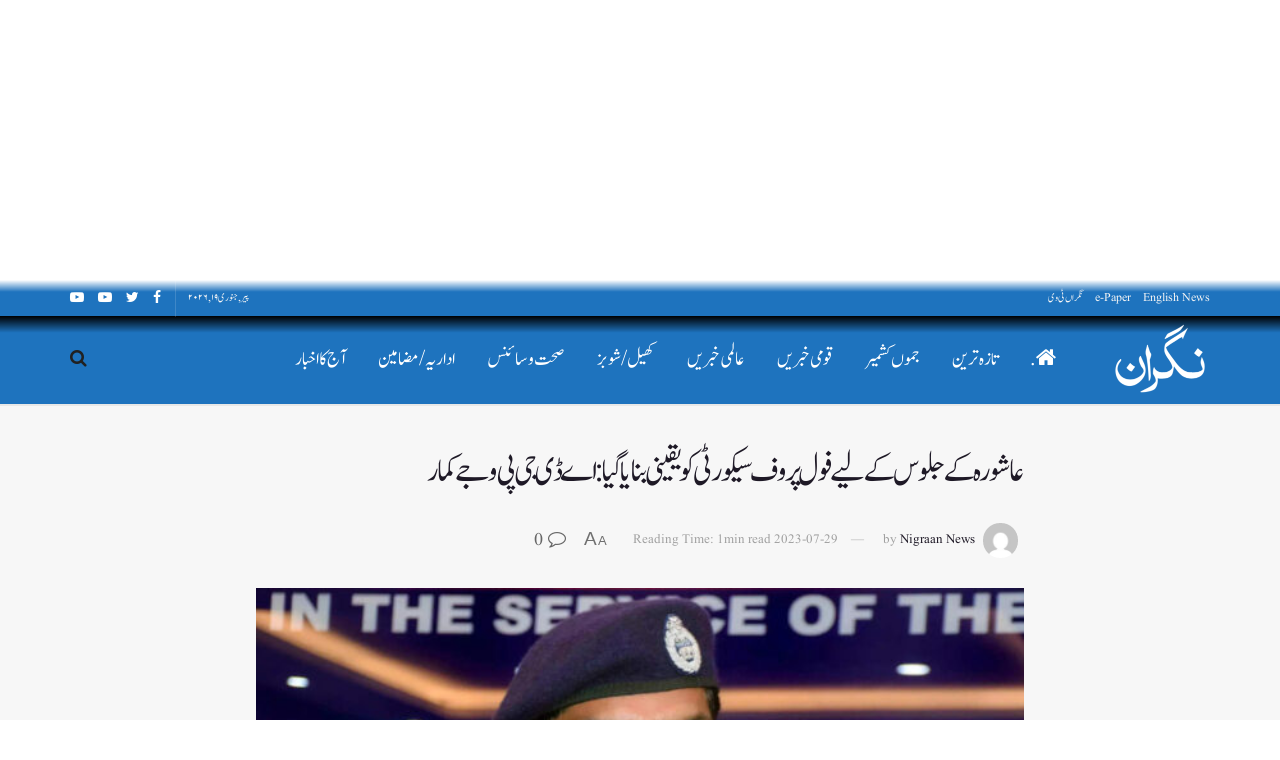

--- FILE ---
content_type: text/html; charset=UTF-8
request_url: https://dailynigraan.net/15888/29/07/2023/
body_size: 23608
content:
<!doctype html>
<!--[if lt IE 7]> <html class="no-js lt-ie9 lt-ie8 lt-ie7" dir="rtl" lang="ur"> <![endif]-->
<!--[if IE 7]>    <html class="no-js lt-ie9 lt-ie8" dir="rtl" lang="ur"> <![endif]-->
<!--[if IE 8]>    <html class="no-js lt-ie9" dir="rtl" lang="ur"> <![endif]-->
<!--[if IE 9]>    <html class="no-js lt-ie10" dir="rtl" lang="ur"> <![endif]-->
<!--[if gt IE 8]><!--> <html class="no-js" dir="rtl" lang="ur"> <!--<![endif]-->
<head>
	<script async src="https://pagead2.googlesyndication.com/pagead/js/adsbygoogle.js?client=ca-pub-6264312182445720"
     crossorigin="anonymous"></script>
    <meta http-equiv="Content-Type" content="text/html; charset=UTF-8" />
    <meta name='viewport' content='width=device-width, initial-scale=1, user-scalable=yes' />
    <link rel="profile" href="http://gmpg.org/xfn/11" />
    <link rel="pingback" href="https://dailynigraan.net/xmlrpc.php" />
    <meta name="theme-color" content="#1e73be">
             <meta name="msapplication-navbutton-color" content="#1e73be">
             <meta name="apple-mobile-web-app-status-bar-style" content="#1e73be"><title>عاشورہ کے جلوس کے لیے فول پروف سیکورٹی کو یقینی بنایا گیا : اے ڈی جی پی وجے کمار &#8211; Nigraan</title>
<meta name='robots' content='max-image-preview:large' />
<meta property="og:type" content="article">
<meta property="og:title" content="عاشورہ کے جلوس کے لیے فول پروف سیکورٹی کو یقینی بنایا گیا : اے ڈی جی پی و">
<meta property="og:site_name" content="Nigraan">
<meta property="og:description" content="نیوز ڈیسک// سری نگر، 29 جولائی: ایڈیشنل ڈائریکٹر جنرل آف پولیس (اے ڈی جی پی) کشمیر وجے کمار نے کہا">
<meta property="og:url" content="https://dailynigraan.net/15888/29/07/2023/">
<meta property="og:image" content="https://dailynigraan.net/wp-content/uploads/2022/01/vijay-kumar-e1643011085141.jpg">
<meta property="og:image:height" content="450">
<meta property="og:image:width" content="600">
<meta property="article:published_time" content="2023-07-29T08:40:23+00:00">
<meta property="article:modified_time" content="2023-07-29T08:40:23+00:00">
<meta property="article:author" content="http://dailynigraan.net">
<meta property="article:section" content="جموں کشمیر">
<meta name="twitter:card" content="summary_large_image">
<meta name="twitter:title" content="عاشورہ کے جلوس کے لیے فول پروف سیکورٹی کو یقینی بنایا گیا : اے ڈی جی پی وجے کمار">
<meta name="twitter:description" content="نیوز ڈیسک// سری نگر، 29 جولائی: ایڈیشنل ڈائریکٹر جنرل آف پولیس (اے ڈی جی پی) کشمیر وجے کمار نے کہا">
<meta name="twitter:url" content="https://dailynigraan.net/15888/29/07/2023/">
<meta name="twitter:site" content="http://dailynigraan.net">
<meta name="twitter:image:src" content="https://dailynigraan.net/wp-content/uploads/2022/01/vijay-kumar-e1643011085141.jpg">
<meta name="twitter:image:width" content="600">
<meta name="twitter:image:height" content="450">
			<script type="text/javascript">
              var jnews_ajax_url = '/?ajax-request=jnews'
			</script>
			<link rel="alternate" type="application/rss+xml" title="Nigraan &raquo; فیڈ" href="https://dailynigraan.net/feed/" />
<link rel="alternate" type="application/rss+xml" title="Nigraan &raquo; تبصروں کی فیڈ" href="https://dailynigraan.net/comments/feed/" />
<link rel="alternate" type="application/rss+xml" title="Nigraan &raquo; عاشورہ کے جلوس کے لیے فول پروف سیکورٹی کو یقینی بنایا گیا : اے ڈی جی پی وجے کمار تبصروں کی فیڈ" href="https://dailynigraan.net/15888/29/07/2023/feed/" />
<link rel="alternate" title="oEmbed (JSON)" type="application/json+oembed" href="https://dailynigraan.net/wp-json/oembed/1.0/embed?url=https%3A%2F%2Fdailynigraan.net%2F15888%2F29%2F07%2F2023%2F" />
<link rel="alternate" title="oEmbed (XML)" type="text/xml+oembed" href="https://dailynigraan.net/wp-json/oembed/1.0/embed?url=https%3A%2F%2Fdailynigraan.net%2F15888%2F29%2F07%2F2023%2F&#038;format=xml" />
<style id='wp-img-auto-sizes-contain-inline-css' type='text/css'>
img:is([sizes=auto i],[sizes^="auto," i]){contain-intrinsic-size:3000px 1500px}
/*# sourceURL=wp-img-auto-sizes-contain-inline-css */
</style>
<style id='wp-emoji-styles-inline-css' type='text/css'>

	img.wp-smiley, img.emoji {
		display: inline !important;
		border: none !important;
		box-shadow: none !important;
		height: 1em !important;
		width: 1em !important;
		margin: 0 0.07em !important;
		vertical-align: -0.1em !important;
		background: none !important;
		padding: 0 !important;
	}
/*# sourceURL=wp-emoji-styles-inline-css */
</style>
<style id='wp-block-library-inline-css' type='text/css'>
:root{--wp-block-synced-color:#7a00df;--wp-block-synced-color--rgb:122,0,223;--wp-bound-block-color:var(--wp-block-synced-color);--wp-editor-canvas-background:#ddd;--wp-admin-theme-color:#007cba;--wp-admin-theme-color--rgb:0,124,186;--wp-admin-theme-color-darker-10:#006ba1;--wp-admin-theme-color-darker-10--rgb:0,107,160.5;--wp-admin-theme-color-darker-20:#005a87;--wp-admin-theme-color-darker-20--rgb:0,90,135;--wp-admin-border-width-focus:2px}@media (min-resolution:192dpi){:root{--wp-admin-border-width-focus:1.5px}}.wp-element-button{cursor:pointer}:root .has-very-light-gray-background-color{background-color:#eee}:root .has-very-dark-gray-background-color{background-color:#313131}:root .has-very-light-gray-color{color:#eee}:root .has-very-dark-gray-color{color:#313131}:root .has-vivid-green-cyan-to-vivid-cyan-blue-gradient-background{background:linear-gradient(135deg,#00d084,#0693e3)}:root .has-purple-crush-gradient-background{background:linear-gradient(135deg,#34e2e4,#4721fb 50%,#ab1dfe)}:root .has-hazy-dawn-gradient-background{background:linear-gradient(135deg,#faaca8,#dad0ec)}:root .has-subdued-olive-gradient-background{background:linear-gradient(135deg,#fafae1,#67a671)}:root .has-atomic-cream-gradient-background{background:linear-gradient(135deg,#fdd79a,#004a59)}:root .has-nightshade-gradient-background{background:linear-gradient(135deg,#330968,#31cdcf)}:root .has-midnight-gradient-background{background:linear-gradient(135deg,#020381,#2874fc)}:root{--wp--preset--font-size--normal:16px;--wp--preset--font-size--huge:42px}.has-regular-font-size{font-size:1em}.has-larger-font-size{font-size:2.625em}.has-normal-font-size{font-size:var(--wp--preset--font-size--normal)}.has-huge-font-size{font-size:var(--wp--preset--font-size--huge)}.has-text-align-center{text-align:center}.has-text-align-left{text-align:left}.has-text-align-right{text-align:right}.has-fit-text{white-space:nowrap!important}#end-resizable-editor-section{display:none}.aligncenter{clear:both}.items-justified-left{justify-content:flex-start}.items-justified-center{justify-content:center}.items-justified-right{justify-content:flex-end}.items-justified-space-between{justify-content:space-between}.screen-reader-text{border:0;clip-path:inset(50%);height:1px;margin:-1px;overflow:hidden;padding:0;position:absolute;width:1px;word-wrap:normal!important}.screen-reader-text:focus{background-color:#ddd;clip-path:none;color:#444;display:block;font-size:1em;height:auto;left:5px;line-height:normal;padding:15px 23px 14px;text-decoration:none;top:5px;width:auto;z-index:100000}html :where(.has-border-color){border-style:solid}html :where([style*=border-top-color]){border-top-style:solid}html :where([style*=border-right-color]){border-right-style:solid}html :where([style*=border-bottom-color]){border-bottom-style:solid}html :where([style*=border-left-color]){border-left-style:solid}html :where([style*=border-width]){border-style:solid}html :where([style*=border-top-width]){border-top-style:solid}html :where([style*=border-right-width]){border-right-style:solid}html :where([style*=border-bottom-width]){border-bottom-style:solid}html :where([style*=border-left-width]){border-left-style:solid}html :where(img[class*=wp-image-]){height:auto;max-width:100%}:where(figure){margin:0 0 1em}html :where(.is-position-sticky){--wp-admin--admin-bar--position-offset:var(--wp-admin--admin-bar--height,0px)}@media screen and (max-width:600px){html :where(.is-position-sticky){--wp-admin--admin-bar--position-offset:0px}}

/*# sourceURL=wp-block-library-inline-css */
</style><style id='global-styles-inline-css' type='text/css'>
:root{--wp--preset--aspect-ratio--square: 1;--wp--preset--aspect-ratio--4-3: 4/3;--wp--preset--aspect-ratio--3-4: 3/4;--wp--preset--aspect-ratio--3-2: 3/2;--wp--preset--aspect-ratio--2-3: 2/3;--wp--preset--aspect-ratio--16-9: 16/9;--wp--preset--aspect-ratio--9-16: 9/16;--wp--preset--color--black: #000000;--wp--preset--color--cyan-bluish-gray: #abb8c3;--wp--preset--color--white: #ffffff;--wp--preset--color--pale-pink: #f78da7;--wp--preset--color--vivid-red: #cf2e2e;--wp--preset--color--luminous-vivid-orange: #ff6900;--wp--preset--color--luminous-vivid-amber: #fcb900;--wp--preset--color--light-green-cyan: #7bdcb5;--wp--preset--color--vivid-green-cyan: #00d084;--wp--preset--color--pale-cyan-blue: #8ed1fc;--wp--preset--color--vivid-cyan-blue: #0693e3;--wp--preset--color--vivid-purple: #9b51e0;--wp--preset--gradient--vivid-cyan-blue-to-vivid-purple: linear-gradient(135deg,rgb(6,147,227) 0%,rgb(155,81,224) 100%);--wp--preset--gradient--light-green-cyan-to-vivid-green-cyan: linear-gradient(135deg,rgb(122,220,180) 0%,rgb(0,208,130) 100%);--wp--preset--gradient--luminous-vivid-amber-to-luminous-vivid-orange: linear-gradient(135deg,rgb(252,185,0) 0%,rgb(255,105,0) 100%);--wp--preset--gradient--luminous-vivid-orange-to-vivid-red: linear-gradient(135deg,rgb(255,105,0) 0%,rgb(207,46,46) 100%);--wp--preset--gradient--very-light-gray-to-cyan-bluish-gray: linear-gradient(135deg,rgb(238,238,238) 0%,rgb(169,184,195) 100%);--wp--preset--gradient--cool-to-warm-spectrum: linear-gradient(135deg,rgb(74,234,220) 0%,rgb(151,120,209) 20%,rgb(207,42,186) 40%,rgb(238,44,130) 60%,rgb(251,105,98) 80%,rgb(254,248,76) 100%);--wp--preset--gradient--blush-light-purple: linear-gradient(135deg,rgb(255,206,236) 0%,rgb(152,150,240) 100%);--wp--preset--gradient--blush-bordeaux: linear-gradient(135deg,rgb(254,205,165) 0%,rgb(254,45,45) 50%,rgb(107,0,62) 100%);--wp--preset--gradient--luminous-dusk: linear-gradient(135deg,rgb(255,203,112) 0%,rgb(199,81,192) 50%,rgb(65,88,208) 100%);--wp--preset--gradient--pale-ocean: linear-gradient(135deg,rgb(255,245,203) 0%,rgb(182,227,212) 50%,rgb(51,167,181) 100%);--wp--preset--gradient--electric-grass: linear-gradient(135deg,rgb(202,248,128) 0%,rgb(113,206,126) 100%);--wp--preset--gradient--midnight: linear-gradient(135deg,rgb(2,3,129) 0%,rgb(40,116,252) 100%);--wp--preset--font-size--small: 13px;--wp--preset--font-size--medium: 20px;--wp--preset--font-size--large: 36px;--wp--preset--font-size--x-large: 42px;--wp--preset--spacing--20: 0.44rem;--wp--preset--spacing--30: 0.67rem;--wp--preset--spacing--40: 1rem;--wp--preset--spacing--50: 1.5rem;--wp--preset--spacing--60: 2.25rem;--wp--preset--spacing--70: 3.38rem;--wp--preset--spacing--80: 5.06rem;--wp--preset--shadow--natural: 6px 6px 9px rgba(0, 0, 0, 0.2);--wp--preset--shadow--deep: 12px 12px 50px rgba(0, 0, 0, 0.4);--wp--preset--shadow--sharp: 6px 6px 0px rgba(0, 0, 0, 0.2);--wp--preset--shadow--outlined: 6px 6px 0px -3px rgb(255, 255, 255), 6px 6px rgb(0, 0, 0);--wp--preset--shadow--crisp: 6px 6px 0px rgb(0, 0, 0);}:where(.is-layout-flex){gap: 0.5em;}:where(.is-layout-grid){gap: 0.5em;}body .is-layout-flex{display: flex;}.is-layout-flex{flex-wrap: wrap;align-items: center;}.is-layout-flex > :is(*, div){margin: 0;}body .is-layout-grid{display: grid;}.is-layout-grid > :is(*, div){margin: 0;}:where(.wp-block-columns.is-layout-flex){gap: 2em;}:where(.wp-block-columns.is-layout-grid){gap: 2em;}:where(.wp-block-post-template.is-layout-flex){gap: 1.25em;}:where(.wp-block-post-template.is-layout-grid){gap: 1.25em;}.has-black-color{color: var(--wp--preset--color--black) !important;}.has-cyan-bluish-gray-color{color: var(--wp--preset--color--cyan-bluish-gray) !important;}.has-white-color{color: var(--wp--preset--color--white) !important;}.has-pale-pink-color{color: var(--wp--preset--color--pale-pink) !important;}.has-vivid-red-color{color: var(--wp--preset--color--vivid-red) !important;}.has-luminous-vivid-orange-color{color: var(--wp--preset--color--luminous-vivid-orange) !important;}.has-luminous-vivid-amber-color{color: var(--wp--preset--color--luminous-vivid-amber) !important;}.has-light-green-cyan-color{color: var(--wp--preset--color--light-green-cyan) !important;}.has-vivid-green-cyan-color{color: var(--wp--preset--color--vivid-green-cyan) !important;}.has-pale-cyan-blue-color{color: var(--wp--preset--color--pale-cyan-blue) !important;}.has-vivid-cyan-blue-color{color: var(--wp--preset--color--vivid-cyan-blue) !important;}.has-vivid-purple-color{color: var(--wp--preset--color--vivid-purple) !important;}.has-black-background-color{background-color: var(--wp--preset--color--black) !important;}.has-cyan-bluish-gray-background-color{background-color: var(--wp--preset--color--cyan-bluish-gray) !important;}.has-white-background-color{background-color: var(--wp--preset--color--white) !important;}.has-pale-pink-background-color{background-color: var(--wp--preset--color--pale-pink) !important;}.has-vivid-red-background-color{background-color: var(--wp--preset--color--vivid-red) !important;}.has-luminous-vivid-orange-background-color{background-color: var(--wp--preset--color--luminous-vivid-orange) !important;}.has-luminous-vivid-amber-background-color{background-color: var(--wp--preset--color--luminous-vivid-amber) !important;}.has-light-green-cyan-background-color{background-color: var(--wp--preset--color--light-green-cyan) !important;}.has-vivid-green-cyan-background-color{background-color: var(--wp--preset--color--vivid-green-cyan) !important;}.has-pale-cyan-blue-background-color{background-color: var(--wp--preset--color--pale-cyan-blue) !important;}.has-vivid-cyan-blue-background-color{background-color: var(--wp--preset--color--vivid-cyan-blue) !important;}.has-vivid-purple-background-color{background-color: var(--wp--preset--color--vivid-purple) !important;}.has-black-border-color{border-color: var(--wp--preset--color--black) !important;}.has-cyan-bluish-gray-border-color{border-color: var(--wp--preset--color--cyan-bluish-gray) !important;}.has-white-border-color{border-color: var(--wp--preset--color--white) !important;}.has-pale-pink-border-color{border-color: var(--wp--preset--color--pale-pink) !important;}.has-vivid-red-border-color{border-color: var(--wp--preset--color--vivid-red) !important;}.has-luminous-vivid-orange-border-color{border-color: var(--wp--preset--color--luminous-vivid-orange) !important;}.has-luminous-vivid-amber-border-color{border-color: var(--wp--preset--color--luminous-vivid-amber) !important;}.has-light-green-cyan-border-color{border-color: var(--wp--preset--color--light-green-cyan) !important;}.has-vivid-green-cyan-border-color{border-color: var(--wp--preset--color--vivid-green-cyan) !important;}.has-pale-cyan-blue-border-color{border-color: var(--wp--preset--color--pale-cyan-blue) !important;}.has-vivid-cyan-blue-border-color{border-color: var(--wp--preset--color--vivid-cyan-blue) !important;}.has-vivid-purple-border-color{border-color: var(--wp--preset--color--vivid-purple) !important;}.has-vivid-cyan-blue-to-vivid-purple-gradient-background{background: var(--wp--preset--gradient--vivid-cyan-blue-to-vivid-purple) !important;}.has-light-green-cyan-to-vivid-green-cyan-gradient-background{background: var(--wp--preset--gradient--light-green-cyan-to-vivid-green-cyan) !important;}.has-luminous-vivid-amber-to-luminous-vivid-orange-gradient-background{background: var(--wp--preset--gradient--luminous-vivid-amber-to-luminous-vivid-orange) !important;}.has-luminous-vivid-orange-to-vivid-red-gradient-background{background: var(--wp--preset--gradient--luminous-vivid-orange-to-vivid-red) !important;}.has-very-light-gray-to-cyan-bluish-gray-gradient-background{background: var(--wp--preset--gradient--very-light-gray-to-cyan-bluish-gray) !important;}.has-cool-to-warm-spectrum-gradient-background{background: var(--wp--preset--gradient--cool-to-warm-spectrum) !important;}.has-blush-light-purple-gradient-background{background: var(--wp--preset--gradient--blush-light-purple) !important;}.has-blush-bordeaux-gradient-background{background: var(--wp--preset--gradient--blush-bordeaux) !important;}.has-luminous-dusk-gradient-background{background: var(--wp--preset--gradient--luminous-dusk) !important;}.has-pale-ocean-gradient-background{background: var(--wp--preset--gradient--pale-ocean) !important;}.has-electric-grass-gradient-background{background: var(--wp--preset--gradient--electric-grass) !important;}.has-midnight-gradient-background{background: var(--wp--preset--gradient--midnight) !important;}.has-small-font-size{font-size: var(--wp--preset--font-size--small) !important;}.has-medium-font-size{font-size: var(--wp--preset--font-size--medium) !important;}.has-large-font-size{font-size: var(--wp--preset--font-size--large) !important;}.has-x-large-font-size{font-size: var(--wp--preset--font-size--x-large) !important;}
/*# sourceURL=global-styles-inline-css */
</style>

<style id='classic-theme-styles-inline-css' type='text/css'>
/*! This file is auto-generated */
.wp-block-button__link{color:#fff;background-color:#32373c;border-radius:9999px;box-shadow:none;text-decoration:none;padding:calc(.667em + 2px) calc(1.333em + 2px);font-size:1.125em}.wp-block-file__button{background:#32373c;color:#fff;text-decoration:none}
/*# sourceURL=/wp-includes/css/classic-themes.min.css */
</style>
<link rel='stylesheet' id='link-to-epaper-css' href='https://dailynigraan.net/wp-content/plugins/gabfire-link-to-epaper/css/link-to-epaper.css?ver=6.9' type='text/css' media='all' />
<link rel='stylesheet' id='uaf_client_css-css' href='https://dailynigraan.net/wp-content/uploads/useanyfont/uaf.css?ver=1720212900' type='text/css' media='all' />
<link rel='stylesheet' id='js_composer_front-css' href='https://dailynigraan.net/wp-content/plugins/js_composer/assets/css/js_composer.min.css?ver=6.5.0' type='text/css' media='all' />
<link rel='stylesheet' id='brtls-fontface-vazirmatn-css' href='https://dailynigraan.net/wp-content/plugins/better-rtl-support/font-faces/Vazirmatn.css?ver=6.9' type='text/css' media='all' />
<style id='brtls-fontface-vazirmatn-inline-css' type='text/css'>
:root{--brtls-font-text: 'Vazirmatn', sans-serif;}
/*# sourceURL=brtls-fontface-vazirmatn-inline-css */
</style>
<link rel='stylesheet' id='brtls-styles-css' href='https://dailynigraan.net/wp-content/plugins/better-rtl-support/assets/style.css?ver=6.9' type='text/css' media='all' />
<link rel='stylesheet' id='mediaelement-css' href='https://dailynigraan.net/wp-includes/js/mediaelement/mediaelementplayer-legacy.min.css?ver=4.2.17' type='text/css' media='all' />
<link rel='stylesheet' id='wp-mediaelement-css' href='https://dailynigraan.net/wp-includes/js/mediaelement/wp-mediaelement.min.css?ver=6.9' type='text/css' media='all' />
<link rel='stylesheet' id='font-awesome-css' href='https://dailynigraan.net/wp-content/themes/jnews/assets/fonts/font-awesome/font-awesome.min.css?ver=7.1.9' type='text/css' media='all' />
<link rel='stylesheet' id='jnews-icon-css' href='https://dailynigraan.net/wp-content/themes/jnews/assets/fonts/jegicon/jegicon.css?ver=7.1.9' type='text/css' media='all' />
<link rel='stylesheet' id='jscrollpane-css' href='https://dailynigraan.net/wp-content/themes/jnews/assets/css/jquery.jscrollpane.css?ver=7.1.9' type='text/css' media='all' />
<link rel='stylesheet' id='oknav-css' href='https://dailynigraan.net/wp-content/themes/jnews/assets/css/okayNav.css?ver=7.1.9' type='text/css' media='all' />
<link rel='stylesheet' id='magnific-popup-css' href='https://dailynigraan.net/wp-content/themes/jnews/assets/css/magnific-popup.css?ver=7.1.9' type='text/css' media='all' />
<link rel='stylesheet' id='chosen-css' href='https://dailynigraan.net/wp-content/themes/jnews/assets/css/chosen/chosen.css?ver=7.1.9' type='text/css' media='all' />
<link rel='stylesheet' id='owl-carousel2-css' href='https://dailynigraan.net/wp-content/themes/jnews/assets/js/owl-carousel2/assets/owl.carousel.min.css?ver=7.1.9' type='text/css' media='all' />
<link rel='stylesheet' id='jnews-main-css' href='https://dailynigraan.net/wp-content/themes/jnews/assets/css/main.css?ver=7.1.9' type='text/css' media='all' />
<link rel='stylesheet' id='jnews-responsive-css' href='https://dailynigraan.net/wp-content/themes/jnews/assets/css/responsive.css?ver=7.1.9' type='text/css' media='all' />
<link rel='stylesheet' id='jnews-pb-temp-css' href='https://dailynigraan.net/wp-content/themes/jnews/assets/css/pb-temp.css?ver=7.1.9' type='text/css' media='all' />
<link rel='stylesheet' id='jnews-style-css' href='https://dailynigraan.net/wp-content/themes/jnews/style.css?ver=7.1.9' type='text/css' media='all' />
<link rel='stylesheet' id='jnews-darkmode-css' href='https://dailynigraan.net/wp-content/themes/jnews/assets/css/darkmode.css?ver=7.1.9' type='text/css' media='all' />
<link rel='stylesheet' id='jnews-rtl-css' href='https://dailynigraan.net/wp-content/themes/jnews/assets/css/rtl.css?ver=7.1.9' type='text/css' media='all' />
<link rel='stylesheet' id='jnews-scheme-css' href='https://dailynigraan.net/wp-content/themes/jnews/data/import/video/scheme.css?ver=7.1.9' type='text/css' media='all' />
<link rel='stylesheet' id='jnews-select-share-css' href='https://dailynigraan.net/wp-content/plugins/jnews-social-share/assets/css/plugin.css' type='text/css' media='all' />
<script type="text/javascript" src="https://dailynigraan.net/wp-includes/js/jquery/jquery.min.js?ver=3.7.1" id="jquery-core-js"></script>
<script type="text/javascript" src="https://dailynigraan.net/wp-includes/js/jquery/jquery-migrate.min.js?ver=3.4.1" id="jquery-migrate-js"></script>
<link rel="https://api.w.org/" href="https://dailynigraan.net/wp-json/" /><link rel="alternate" title="JSON" type="application/json" href="https://dailynigraan.net/wp-json/wp/v2/posts/15888" /><link rel="EditURI" type="application/rsd+xml" title="RSD" href="https://dailynigraan.net/xmlrpc.php?rsd" />
<meta name="generator" content="WordPress 6.9" />
<link rel="canonical" href="https://dailynigraan.net/15888/29/07/2023/" />
<link rel='shortlink' href='https://dailynigraan.net/?p=15888' />
<meta name='urdu-date-and-time-display' content='urdu-date-and-time-display-v1.0' /><meta name="generator" content="Powered by WPBakery Page Builder - drag and drop page builder for WordPress."/>
<script type='application/ld+json'>{"@context":"http:\/\/schema.org","@type":"Organization","@id":"https:\/\/dailynigraan.net\/#organization","url":"https:\/\/dailynigraan.net\/","name":"","logo":{"@type":"ImageObject","url":""},"sameAs":["#","#","#","#"]}</script>
<script type='application/ld+json'>{"@context":"http:\/\/schema.org","@type":"WebSite","@id":"https:\/\/dailynigraan.net\/#website","url":"https:\/\/dailynigraan.net\/","name":"","potentialAction":{"@type":"SearchAction","target":"https:\/\/dailynigraan.net\/?s={search_term_string}","query-input":"required name=search_term_string"}}</script>
<link rel="icon" href="https://dailynigraan.net/wp-content/uploads/2022/12/favicon-75x75.png" sizes="32x32" />
<link rel="icon" href="https://dailynigraan.net/wp-content/uploads/2022/12/favicon-300x300.png" sizes="192x192" />
<link rel="apple-touch-icon" href="https://dailynigraan.net/wp-content/uploads/2022/12/favicon-300x300.png" />
<meta name="msapplication-TileImage" content="https://dailynigraan.net/wp-content/uploads/2022/12/favicon-300x300.png" />
<style id="jeg_dynamic_css" type="text/css" data-type="jeg_custom-css"> @font-face { font-family: 'Sufi'; src: url('https://dailynigraan.net/wp-content/uploads/2022/12/Jameel-Noori-Nastaleeq-Regular.ttf') format('truetype') ; font-weight: 900; font-style: normal; } body.jnews { background-color : #ffffff; } .jeg_container, .jeg_content, .jeg_boxed .jeg_main .jeg_container, .jeg_autoload_separator { background-color : #f7f7f7; } body,.newsfeed_carousel.owl-carousel .owl-nav div,.jeg_filter_button,.owl-carousel .owl-nav div,.jeg_readmore,.jeg_hero_style_7 .jeg_post_meta a,.widget_calendar thead th,.widget_calendar tfoot a,.jeg_socialcounter a,.entry-header .jeg_meta_like a,.entry-header .jeg_meta_comment a,.entry-content tbody tr:hover,.entry-content th,.jeg_splitpost_nav li:hover a,#breadcrumbs a,.jeg_author_socials a:hover,.jeg_footer_content a,.jeg_footer_bottom a,.jeg_cartcontent,.woocommerce .woocommerce-breadcrumb a { color : #666666; } a,.jeg_menu_style_5 > li > a:hover,.jeg_menu_style_5 > li.sfHover > a,.jeg_menu_style_5 > li.current-menu-item > a,.jeg_menu_style_5 > li.current-menu-ancestor > a,.jeg_navbar .jeg_menu:not(.jeg_main_menu) > li > a:hover,.jeg_midbar .jeg_menu:not(.jeg_main_menu) > li > a:hover,.jeg_side_tabs li.active,.jeg_block_heading_5 strong,.jeg_block_heading_6 strong,.jeg_block_heading_7 strong,.jeg_block_heading_8 strong,.jeg_subcat_list li a:hover,.jeg_subcat_list li button:hover,.jeg_pl_lg_7 .jeg_thumb .jeg_post_category a,.jeg_pl_xs_2:before,.jeg_pl_xs_4 .jeg_postblock_content:before,.jeg_postblock .jeg_post_title a:hover,.jeg_hero_style_6 .jeg_post_title a:hover,.jeg_sidefeed .jeg_pl_xs_3 .jeg_post_title a:hover,.widget_jnews_popular .jeg_post_title a:hover,.jeg_meta_author a,.widget_archive li a:hover,.widget_pages li a:hover,.widget_meta li a:hover,.widget_recent_entries li a:hover,.widget_rss li a:hover,.widget_rss cite,.widget_categories li a:hover,.widget_categories li.current-cat > a,#breadcrumbs a:hover,.jeg_share_count .counts,.commentlist .bypostauthor > .comment-body > .comment-author > .fn,span.required,.jeg_review_title,.bestprice .price,.authorlink a:hover,.jeg_vertical_playlist .jeg_video_playlist_play_icon,.jeg_vertical_playlist .jeg_video_playlist_item.active .jeg_video_playlist_thumbnail:before,.jeg_horizontal_playlist .jeg_video_playlist_play,.woocommerce li.product .pricegroup .button,.widget_display_forums li a:hover,.widget_display_topics li:before,.widget_display_replies li:before,.widget_display_views li:before,.bbp-breadcrumb a:hover,.jeg_mobile_menu li.sfHover > a,.jeg_mobile_menu li a:hover,.split-template-6 .pagenum { color : #1e73be; } .jeg_menu_style_1 > li > a:before,.jeg_menu_style_2 > li > a:before,.jeg_menu_style_3 > li > a:before,.jeg_side_toggle,.jeg_slide_caption .jeg_post_category a,.jeg_slider_type_1 .owl-nav .owl-next,.jeg_block_heading_1 .jeg_block_title span,.jeg_block_heading_2 .jeg_block_title span,.jeg_block_heading_3,.jeg_block_heading_4 .jeg_block_title span,.jeg_block_heading_6:after,.jeg_pl_lg_box .jeg_post_category a,.jeg_pl_md_box .jeg_post_category a,.jeg_readmore:hover,.jeg_thumb .jeg_post_category a,.jeg_block_loadmore a:hover, .jeg_postblock.alt .jeg_block_loadmore a:hover,.jeg_block_loadmore a.active,.jeg_postblock_carousel_2 .jeg_post_category a,.jeg_heroblock .jeg_post_category a,.jeg_pagenav_1 .page_number.active,.jeg_pagenav_1 .page_number.active:hover,input[type="submit"],.btn,.button,.widget_tag_cloud a:hover,.popularpost_item:hover .jeg_post_title a:before,.jeg_splitpost_4 .page_nav,.jeg_splitpost_5 .page_nav,.jeg_post_via a:hover,.jeg_post_source a:hover,.jeg_post_tags a:hover,.comment-reply-title small a:before,.comment-reply-title small a:after,.jeg_storelist .productlink,.authorlink li.active a:before,.jeg_footer.dark .socials_widget:not(.nobg) a:hover .fa,.jeg_breakingnews_title,.jeg_overlay_slider_bottom.owl-carousel .owl-nav div,.jeg_overlay_slider_bottom.owl-carousel .owl-nav div:hover,.jeg_vertical_playlist .jeg_video_playlist_current,.woocommerce span.onsale,.woocommerce #respond input#submit:hover,.woocommerce a.button:hover,.woocommerce button.button:hover,.woocommerce input.button:hover,.woocommerce #respond input#submit.alt,.woocommerce a.button.alt,.woocommerce button.button.alt,.woocommerce input.button.alt,.jeg_popup_post .caption,.jeg_footer.dark input[type="submit"],.jeg_footer.dark .btn,.jeg_footer.dark .button,.footer_widget.widget_tag_cloud a:hover, .jeg_inner_content .content-inner .jeg_post_category a:hover, #buddypress .standard-form button, #buddypress a.button, #buddypress input[type="submit"], #buddypress input[type="button"], #buddypress input[type="reset"], #buddypress ul.button-nav li a, #buddypress .generic-button a, #buddypress .generic-button button, #buddypress .comment-reply-link, #buddypress a.bp-title-button, #buddypress.buddypress-wrap .members-list li .user-update .activity-read-more a, div#buddypress .standard-form button:hover,div#buddypress a.button:hover,div#buddypress input[type="submit"]:hover,div#buddypress input[type="button"]:hover,div#buddypress input[type="reset"]:hover,div#buddypress ul.button-nav li a:hover,div#buddypress .generic-button a:hover,div#buddypress .generic-button button:hover,div#buddypress .comment-reply-link:hover,div#buddypress a.bp-title-button:hover,div#buddypress.buddypress-wrap .members-list li .user-update .activity-read-more a:hover, #buddypress #item-nav .item-list-tabs ul li a:before, .jeg_inner_content .jeg_meta_container .follow-wrapper a { background-color : #1e73be; } .jeg_block_heading_7 .jeg_block_title span, .jeg_readmore:hover, .jeg_block_loadmore a:hover, .jeg_block_loadmore a.active, .jeg_pagenav_1 .page_number.active, .jeg_pagenav_1 .page_number.active:hover, .jeg_pagenav_3 .page_number:hover, .jeg_prevnext_post a:hover h3, .jeg_overlay_slider .jeg_post_category, .jeg_sidefeed .jeg_post.active, .jeg_vertical_playlist.jeg_vertical_playlist .jeg_video_playlist_item.active .jeg_video_playlist_thumbnail img, .jeg_horizontal_playlist .jeg_video_playlist_item.active { border-color : #1e73be; } .jeg_tabpost_nav li.active, .woocommerce div.product .woocommerce-tabs ul.tabs li.active { border-bottom-color : #1e73be; } .jeg_post_meta .fa, .entry-header .jeg_post_meta .fa, .jeg_review_stars, .jeg_price_review_list { color : #1d31b7; } .jeg_share_button.share-float.share-monocrhome a { background-color : #1d31b7; } h1,h2,h3,h4,h5,h6,.jeg_post_title a,.entry-header .jeg_post_title,.jeg_hero_style_7 .jeg_post_title a,.jeg_block_title,.jeg_splitpost_bar .current_title,.jeg_video_playlist_title,.gallery-caption,.jeg_push_notification_button>a.button { color : #1e1926; } .split-template-9 .pagenum, .split-template-10 .pagenum, .split-template-11 .pagenum, .split-template-12 .pagenum, .split-template-13 .pagenum, .split-template-15 .pagenum, .split-template-18 .pagenum, .split-template-20 .pagenum, .split-template-19 .current_title span, .split-template-20 .current_title span { background-color : #1e1926; } .jeg_topbar .jeg_nav_row, .jeg_topbar .jeg_search_no_expand .jeg_search_input { line-height : 36px; } .jeg_topbar .jeg_nav_row, .jeg_topbar .jeg_nav_icon { height : 36px; } .jeg_topbar, .jeg_topbar.dark, .jeg_topbar.custom { background: -moz-linear-gradient(0deg, #1e73be 67%, #ffffff 100%);background: -webkit-linear-gradient(0deg, #1e73be 67%, #ffffff 100%);background: -o-linear-gradient(0deg, #1e73be 67%, #ffffff 100%);background: -ms-linear-gradient(0deg, #1e73be 67%, #ffffff 100%);background: linear-gradient(0deg, #1e73be 67%, #ffffff 100%); } .jeg_midbar { height : 90px; } .jeg_midbar, .jeg_midbar.dark { background: -moz-linear-gradient(0deg, #1e73be 81%, #000000 100%);background: -webkit-linear-gradient(0deg, #1e73be 81%, #000000 100%);background: -o-linear-gradient(0deg, #1e73be 81%, #000000 100%);background: -ms-linear-gradient(0deg, #1e73be 81%, #000000 100%);background: linear-gradient(0deg, #1e73be 81%, #000000 100%); border-bottom-width : 2px; } .jeg_header .jeg_bottombar.jeg_navbar,.jeg_bottombar .jeg_nav_icon { height : 50px; } .jeg_header .jeg_bottombar.jeg_navbar, .jeg_header .jeg_bottombar .jeg_main_menu:not(.jeg_menu_style_1) > li > a, .jeg_header .jeg_bottombar .jeg_menu_style_1 > li, .jeg_header .jeg_bottombar .jeg_menu:not(.jeg_main_menu) > li > a { line-height : 50px; } .jeg_header .jeg_bottombar, .jeg_header .jeg_bottombar.jeg_navbar_dark, .jeg_bottombar.jeg_navbar_boxed .jeg_nav_row, .jeg_bottombar.jeg_navbar_dark.jeg_navbar_boxed .jeg_nav_row { border-top-width : 0px; border-bottom-width : 1px; } .jeg_header_sticky .jeg_navbar_wrapper:not(.jeg_navbar_boxed), .jeg_header_sticky .jeg_navbar_boxed .jeg_nav_row { background : #1e74bf; } .jeg_stickybar, .jeg_stickybar.dark { border-bottom-width : 1px; } .jeg_mobile_bottombar { height : 53px; line-height : 53px; } .jeg_mobile_midbar, .jeg_mobile_midbar.dark { background : #1e73be; background: -moz-linear-gradient(181deg, #000000 0%, #1e73be 72%);background: -webkit-linear-gradient(181deg, #000000 0%, #1e73be 72%);background: -o-linear-gradient(181deg, #000000 0%, #1e73be 72%);background: -ms-linear-gradient(181deg, #000000 0%, #1e73be 72%);background: linear-gradient(181deg, #000000 0%, #1e73be 72%); border-top-width : 2px; } .jeg_header .socials_widget > a > i.fa:before { color : #ffffff; } .jeg_nav_search { width : 80%; } .jeg_header .jeg_menu.jeg_main_menu > li > a { color : #ffffff; } .jeg_menu_style_1 > li > a:before, .jeg_menu_style_2 > li > a:before, .jeg_menu_style_3 > li > a:before { background : #e0e0e0; } .jeg_header .jeg_menu.jeg_main_menu > li > a:hover, .jeg_header .jeg_menu.jeg_main_menu > li.sfHover > a, .jeg_header .jeg_menu.jeg_main_menu > li > .sf-with-ul:hover:after, .jeg_header .jeg_menu.jeg_main_menu > li.sfHover > .sf-with-ul:after, .jeg_header .jeg_menu_style_4 > li.current-menu-item > a, .jeg_header .jeg_menu_style_4 > li.current-menu-ancestor > a, .jeg_header .jeg_menu_style_5 > li.current-menu-item > a, .jeg_header .jeg_menu_style_5 > li.current-menu-ancestor > a { color : #e2e2e2; } .jeg_footer_content,.jeg_footer.dark .jeg_footer_content { background-color : #231e2b; color : #aaa5b2; } .jeg_footer_secondary,.jeg_footer.dark .jeg_footer_secondary { border-top-color : #443f4c; } .jeg_footer_2 .footer_column,.jeg_footer_2.dark .footer_column { border-right-color : #443f4c; } .jeg_footer_5 .jeg_footer_social, .jeg_footer_5 .footer_column, .jeg_footer_5 .jeg_footer_secondary,.jeg_footer_5.dark .jeg_footer_social,.jeg_footer_5.dark .footer_column,.jeg_footer_5.dark .jeg_footer_secondary { border-color : #443f4c; } .jeg_footer_secondary,.jeg_footer.dark .jeg_footer_secondary,.jeg_footer_bottom,.jeg_footer.dark .jeg_footer_bottom,.jeg_footer_sidecontent .jeg_footer_primary { color : #aaa5b2; } .jeg_footer_bottom a,.jeg_footer.dark .jeg_footer_bottom a,.jeg_footer_secondary a,.jeg_footer.dark .jeg_footer_secondary a,.jeg_footer_sidecontent .jeg_footer_primary a,.jeg_footer_sidecontent.dark .jeg_footer_primary a { color : #d5d0dd; } .jeg_menu_footer a,.jeg_footer.dark .jeg_menu_footer a,.jeg_footer_sidecontent .jeg_footer_primary .col-md-7 .jeg_menu_footer a { color : #d5d0dd; } .jeg_menu_footer a:hover,.jeg_footer.dark .jeg_menu_footer a:hover,.jeg_footer_sidecontent .jeg_footer_primary .col-md-7 .jeg_menu_footer a:hover { color : #ffffff; } .jeg_menu_footer li:not(:last-child):after,.jeg_footer.dark .jeg_menu_footer li:not(:last-child):after { color : #443f4c; } body,input,textarea,select,.chosen-container-single .chosen-single,.btn,.button { font-family: Sufi,Helvetica,Arial,sans-serif; } .jeg_header, .jeg_mobile_wrapper { font-family: Sufi,Helvetica,Arial,sans-serif; } .jeg_main_menu > li > a { font-family: Sufi,Helvetica,Arial,sans-serif; } .jeg_post_title, .entry-header .jeg_post_title, .jeg_single_tpl_2 .entry-header .jeg_post_title, .jeg_single_tpl_3 .entry-header .jeg_post_title, .jeg_single_tpl_6 .entry-header .jeg_post_title { font-family: Sufi,Helvetica,Arial,sans-serif;line-height: 2;  } h3.jeg_block_title, .jeg_footer .jeg_footer_heading h3, .jeg_footer .widget h2, .jeg_tabpost_nav li { font-family: Sufi,Helvetica,Arial,sans-serif; } .jeg_post_excerpt p, .content-inner p { font-family: Sufi,Helvetica,Arial,sans-serif; } .jeg_thumb .jeg_post_category a,.jeg_pl_lg_box .jeg_post_category a,.jeg_pl_md_box .jeg_post_category a,.jeg_postblock_carousel_2 .jeg_post_category a,.jeg_heroblock .jeg_post_category a,.jeg_slide_caption .jeg_post_category a { background-color : #fe1743; } .jeg_overlay_slider .jeg_post_category,.jeg_thumb .jeg_post_category a,.jeg_pl_lg_box .jeg_post_category a,.jeg_pl_md_box .jeg_post_category a,.jeg_postblock_carousel_2 .jeg_post_category a,.jeg_heroblock .jeg_post_category a,.jeg_slide_caption .jeg_post_category a { border-color : #fe1743; } </style><style type="text/css">
					.no_thumbnail .jeg_thumb,
					.thumbnail-container.no_thumbnail {
					    display: none !important;
					}
					.jeg_search_result .jeg_pl_xs_3.no_thumbnail .jeg_postblock_content,
					.jeg_sidefeed .jeg_pl_xs_3.no_thumbnail .jeg_postblock_content,
					.jeg_pl_sm.no_thumbnail .jeg_postblock_content {
					    margin-left: 0;
					}
					.jeg_postblock_11 .no_thumbnail .jeg_postblock_content,
					.jeg_postblock_12 .no_thumbnail .jeg_postblock_content,
					.jeg_postblock_12.jeg_col_3o3 .no_thumbnail .jeg_postblock_content  {
					    margin-top: 0;
					}
					.jeg_postblock_15 .jeg_pl_md_box.no_thumbnail .jeg_postblock_content,
					.jeg_postblock_19 .jeg_pl_md_box.no_thumbnail .jeg_postblock_content,
					.jeg_postblock_24 .jeg_pl_md_box.no_thumbnail .jeg_postblock_content,
					.jeg_sidefeed .jeg_pl_md_box .jeg_postblock_content {
					    position: relative;
					}
					.jeg_postblock_carousel_2 .no_thumbnail .jeg_post_title a,
					.jeg_postblock_carousel_2 .no_thumbnail .jeg_post_title a:hover,
					.jeg_postblock_carousel_2 .no_thumbnail .jeg_post_meta .fa {
					    color: #212121 !important;
					} 
				</style>		<style type="text/css" id="wp-custom-css">
			.jeg_header_wrapper {font-weight: bolder; font-size: 22px;}
.content-inner {font-size:24px}
.jeg_post_title {font-size:2.6em !important;}
h3.jeg_post_title {font-size:1.2em !important;}		</style>
		<noscript><style> .wpb_animate_when_almost_visible { opacity: 1; }</style></noscript></head>
<body class="rtl wp-singular post-template-default single single-post postid-15888 single-format-standard wp-embed-responsive wp-theme-jnews theme-jnews jeg_toggle_dark jeg_single_tpl_1 jeg_single_fullwidth jeg_single_narrow jnews jeg_boxed jsc_normal wpb-js-composer js-comp-ver-6.5.0 vc_responsive">

    <div class='ads_code'><script async src="https://pagead2.googlesyndication.com/pagead/js/adsbygoogle.js?client=ca-pub-6264312182445720"
     crossorigin="anonymous"></script>
<!-- bottom -->
<ins class="adsbygoogle"
     style="display:block"
     data-ad-client="ca-pub-6264312182445720"
     data-ad-slot="7049065401"
     data-ad-format="auto"
     data-full-width-responsive="true"></ins>
<script>
     (adsbygoogle = window.adsbygoogle || []).push({});
</script>
</div>
    
    <div class="jeg_ad jeg_ad_top jnews_header_top_ads">
        <div class='ads-wrapper  '></div>    </div>

    <!-- The Main Wrapper
    ============================================= -->
    <div class="jeg_viewport">

        
        <div class="jeg_header_wrapper">
            <div class="jeg_header_instagram_wrapper">
    </div>

<!-- HEADER -->
<div class="jeg_header normal">
    <div class="jeg_topbar jeg_container dark">
    <div class="container">
        <div class="jeg_nav_row">
            
                <div class="jeg_nav_col jeg_nav_left  jeg_nav_grow">
                    <div class="item_wrap jeg_nav_alignleft">
                        <div class="jeg_nav_item">
	<ul class="jeg_menu jeg_top_menu"><li id="menu-item-254" class="menu-item menu-item-type-post_type menu-item-object-page menu-item-254"><a href="https://dailynigraan.net/english-news/">English News</a></li>
<li id="menu-item-255" class="menu-item menu-item-type-custom menu-item-object-custom menu-item-255"><a href="https://epaper.dailynigraan.com">e-Paper</a></li>
<li id="menu-item-289" class="menu-item menu-item-type-post_type menu-item-object-page menu-item-289"><a href="https://dailynigraan.net/nigraan-tv/">نگراں ٹی وی</a></li>
</ul></div>                    </div>
                </div>

                
                <div class="jeg_nav_col jeg_nav_center  jeg_nav_normal">
                    <div class="item_wrap jeg_nav_aligncenter">
                                            </div>
                </div>

                
                <div class="jeg_nav_col jeg_nav_right  jeg_nav_normal">
                    <div class="item_wrap jeg_nav_alignright">
                        <div class="jeg_nav_item jeg_top_date">
    پیر, جنوری ۱۹, ۲۰۲۶</div>			<div
				class="jeg_nav_item socials_widget jeg_social_icon_block nobg">
				<a href="#" target='_blank' class="jeg_facebook"><i class="fa fa-facebook"></i> </a><a href="#" target='_blank' class="jeg_twitter"><i class="fa fa-twitter"></i> </a><a href="#" target='_blank' class="jeg_youtube"><i class="fa fa-youtube-play"></i> </a><a href="#" target='_blank' class="jeg_youtube"><i class="fa fa-youtube-play"></i> </a>			</div>
			                    </div>
                </div>

                        </div>
    </div>
</div><!-- /.jeg_container --><div class="jeg_midbar jeg_container normal">
    <div class="container">
        <div class="jeg_nav_row">
            
                <div class="jeg_nav_col jeg_nav_left jeg_nav_normal">
                    <div class="item_wrap jeg_nav_alignleft">
                        <div class="jeg_nav_item jeg_logo jeg_desktop_logo">
			<div class="site-title">
	    	<a href="https://dailynigraan.net/" style="padding: 0 0 0 0;">
	    	    <img class='jeg_logo_img' src="https://dailynigraan.net/wp-content/uploads/2021/07/logo_footer_scaled.png" srcset="https://dailynigraan.net/wp-content/uploads/2021/07/logo_footer_scaled.png 1x, https://dailynigraan.net/wp-content/uploads/2021/07/logo_footer_scaled.png 2x" alt="Nigraan"data-light-src="https://dailynigraan.net/wp-content/uploads/2021/07/logo_footer_scaled.png" data-light-srcset="https://dailynigraan.net/wp-content/uploads/2021/07/logo_footer_scaled.png 1x, https://dailynigraan.net/wp-content/uploads/2021/07/logo_footer_scaled.png 2x" data-dark-src="https://dailynigraan.net/wp-content/uploads/2021/06/logo_transparent-e1625344490803.png" data-dark-srcset="https://dailynigraan.net/wp-content/uploads/2021/06/logo_transparent-e1625344490803.png 1x, https://dailynigraan.net/wp-content/uploads/2021/06/logo_transparent-e1625344490803.png 2x">	    	</a>
	    </div>
	</div>                    </div>
                </div>

                
                <div class="jeg_nav_col jeg_nav_center jeg_nav_normal">
                    <div class="item_wrap jeg_nav_aligncenter">
                        <div class="jeg_main_menu_wrapper">
<div class="jeg_nav_item jeg_mainmenu_wrap"><ul class="jeg_menu jeg_main_menu jeg_menu_style_2" data-animation="slide"><li id="menu-item-9350" class="menu-item menu-item-type-custom menu-item-object-custom menu-item-home menu-item-9350 bgnav jeg_menu_icon_enable" data-item-row="default" ><a href="https://dailynigraan.net"><i  class='jeg_font_menu fa fa-home'></i>.</a></li>
<li id="menu-item-229" class="menu-item menu-item-type-taxonomy menu-item-object-category menu-item-229 bgnav" data-item-row="default" ><a href="https://dailynigraan.net/category/latest-news/">تازہ ترین</a></li>
<li id="menu-item-231" class="menu-item menu-item-type-taxonomy menu-item-object-category current-post-ancestor current-menu-parent current-post-parent menu-item-231 bgnav" data-item-row="default" ><a href="https://dailynigraan.net/category/jammu-kashmir/">جموں کشمیر</a></li>
<li id="menu-item-236" class="menu-item menu-item-type-taxonomy menu-item-object-category menu-item-236 bgnav" data-item-row="default" ><a href="https://dailynigraan.net/category/national-news/">قومی خبریں</a></li>
<li id="menu-item-235" class="menu-item menu-item-type-taxonomy menu-item-object-category menu-item-235 bgnav" data-item-row="default" ><a href="https://dailynigraan.net/category/world-news/">عالمی خبریں</a></li>
<li id="menu-item-237" class="menu-item menu-item-type-taxonomy menu-item-object-category menu-item-237 bgnav" data-item-row="default" ><a href="https://dailynigraan.net/category/sports/">کھیل/شوبز</a></li>
<li id="menu-item-234" class="menu-item menu-item-type-taxonomy menu-item-object-category menu-item-234 bgnav" data-item-row="default" ><a href="https://dailynigraan.net/category/science/">صحت و سائنس</a></li>
<li id="menu-item-418" class="menu-item menu-item-type-taxonomy menu-item-object-category menu-item-418 bgnav" data-item-row="default" ><a href="https://dailynigraan.net/category/editorial/">اداریہ/ مضامین</a></li>
<li id="menu-item-9434" class="menu-item menu-item-type-custom menu-item-object-custom menu-item-9434 bgnav" data-item-row="default" ><a href="https://epaper.dailynigraan.com">آج کا اخبار</a></li>
</ul></div></div>
                    </div>
                </div>

                
                <div class="jeg_nav_col jeg_nav_right jeg_nav_grow">
                    <div class="item_wrap jeg_nav_alignright">
                        <!-- Search Icon -->
<div class="jeg_nav_item jeg_search_wrapper search_icon jeg_search_popup_expand">
    <a href="#" class="jeg_search_toggle"><i class="fa fa-search"></i></a>
    <form action="https://dailynigraan.net/" method="get" class="jeg_search_form" target="_top">
    <input name="s" class="jeg_search_input" placeholder="Search..." type="text" value="" autocomplete="off">
    <button type="submit" class="jeg_search_button btn"><i class="fa fa-search"></i></button>
</form>
<!-- jeg_search_hide with_result no_result -->
<div class="jeg_search_result jeg_search_hide with_result">
    <div class="search-result-wrapper">
    </div>
    <div class="search-link search-noresult">
        No Result    </div>
    <div class="search-link search-all-button">
        <i class="fa fa-search"></i> View All Result    </div>
</div></div>                    </div>
                </div>

                        </div>
    </div>
</div></div><!-- /.jeg_header -->        </div>

        <div class="jeg_header_sticky">
            <div class="sticky_blankspace"></div>
<div class="jeg_header full">
    <div class="jeg_container">
        <div data-mode="fixed" class="jeg_stickybar jeg_navbar jeg_navbar_wrapper jeg_navbar_normal jeg_navbar_normal">
            <div class="container">
    <div class="jeg_nav_row">
        
            <div class="jeg_nav_col jeg_nav_left jeg_nav_grow">
                <div class="item_wrap jeg_nav_alignleft">
                    <div class="jeg_nav_item jeg_logo">
    <div class="site-title">
    	<a href="https://dailynigraan.net/">
    	    <img class='jeg_logo_img' src="https://dailynigraan.net/wp-content/uploads/2021/07/logo_footer_scaled-1.png" srcset="https://dailynigraan.net/wp-content/uploads/2021/07/logo_footer_scaled-1.png 1x, https://dailynigraan.net/wp-content/uploads/2021/07/logo_footer_scaled-1.png 2x" alt="Nigraan"data-light-src="https://dailynigraan.net/wp-content/uploads/2021/07/logo_footer_scaled-1.png" data-light-srcset="https://dailynigraan.net/wp-content/uploads/2021/07/logo_footer_scaled-1.png 1x, https://dailynigraan.net/wp-content/uploads/2021/07/logo_footer_scaled-1.png 2x" data-dark-src="https://dailynigraan.net/wp-content/uploads/2021/07/logo_footer_scaled-1.png" data-dark-srcset="https://dailynigraan.net/wp-content/uploads/2021/07/logo_footer_scaled-1.png 1x, https://dailynigraan.net/wp-content/uploads/2021/07/logo_footer_scaled-1.png 2x">    	</a>
    </div>
</div><div class="jeg_main_menu_wrapper">
<div class="jeg_nav_item jeg_mainmenu_wrap"><ul class="jeg_menu jeg_main_menu jeg_menu_style_2" data-animation="slide"><li class="menu-item menu-item-type-custom menu-item-object-custom menu-item-home menu-item-9350 bgnav jeg_menu_icon_enable" data-item-row="default" ><a href="https://dailynigraan.net"><i  class='jeg_font_menu fa fa-home'></i>.</a></li>
<li class="menu-item menu-item-type-taxonomy menu-item-object-category menu-item-229 bgnav" data-item-row="default" ><a href="https://dailynigraan.net/category/latest-news/">تازہ ترین</a></li>
<li class="menu-item menu-item-type-taxonomy menu-item-object-category current-post-ancestor current-menu-parent current-post-parent menu-item-231 bgnav" data-item-row="default" ><a href="https://dailynigraan.net/category/jammu-kashmir/">جموں کشمیر</a></li>
<li class="menu-item menu-item-type-taxonomy menu-item-object-category menu-item-236 bgnav" data-item-row="default" ><a href="https://dailynigraan.net/category/national-news/">قومی خبریں</a></li>
<li class="menu-item menu-item-type-taxonomy menu-item-object-category menu-item-235 bgnav" data-item-row="default" ><a href="https://dailynigraan.net/category/world-news/">عالمی خبریں</a></li>
<li class="menu-item menu-item-type-taxonomy menu-item-object-category menu-item-237 bgnav" data-item-row="default" ><a href="https://dailynigraan.net/category/sports/">کھیل/شوبز</a></li>
<li class="menu-item menu-item-type-taxonomy menu-item-object-category menu-item-234 bgnav" data-item-row="default" ><a href="https://dailynigraan.net/category/science/">صحت و سائنس</a></li>
<li class="menu-item menu-item-type-taxonomy menu-item-object-category menu-item-418 bgnav" data-item-row="default" ><a href="https://dailynigraan.net/category/editorial/">اداریہ/ مضامین</a></li>
<li class="menu-item menu-item-type-custom menu-item-object-custom menu-item-9434 bgnav" data-item-row="default" ><a href="https://epaper.dailynigraan.com">آج کا اخبار</a></li>
</ul></div></div>
                </div>
            </div>

            
            <div class="jeg_nav_col jeg_nav_center jeg_nav_normal">
                <div class="item_wrap jeg_nav_aligncenter">
                    <!-- Search Icon -->
<div class="jeg_nav_item jeg_search_wrapper search_icon jeg_search_popup_expand">
    <a href="#" class="jeg_search_toggle"><i class="fa fa-search"></i></a>
    <form action="https://dailynigraan.net/" method="get" class="jeg_search_form" target="_top">
    <input name="s" class="jeg_search_input" placeholder="Search..." type="text" value="" autocomplete="off">
    <button type="submit" class="jeg_search_button btn"><i class="fa fa-search"></i></button>
</form>
<!-- jeg_search_hide with_result no_result -->
<div class="jeg_search_result jeg_search_hide with_result">
    <div class="search-result-wrapper">
    </div>
    <div class="search-link search-noresult">
        No Result    </div>
    <div class="search-link search-all-button">
        <i class="fa fa-search"></i> View All Result    </div>
</div></div>                </div>
            </div>

            
            <div class="jeg_nav_col jeg_nav_right jeg_nav_normal">
                <div class="item_wrap jeg_nav_alignright">
                                    </div>
            </div>

                </div>
</div>        </div>
    </div>
</div>
        </div>

        <div class="jeg_navbar_mobile_wrapper">
            <div class="jeg_navbar_mobile" data-mode="scroll">
    <div class="jeg_mobile_bottombar jeg_mobile_midbar jeg_container dark">
    <div class="container">
        <div class="jeg_nav_row">
            
                <div class="jeg_nav_col jeg_nav_left jeg_nav_normal">
                    <div class="item_wrap jeg_nav_alignleft">
                        <div class="jeg_nav_item">
    <a href="#" class="toggle_btn jeg_mobile_toggle"><i class="fa fa-bars"></i></a>
</div>                    </div>
                </div>

                
                <div class="jeg_nav_col jeg_nav_center jeg_nav_grow">
                    <div class="item_wrap jeg_nav_aligncenter">
                        <div class="jeg_nav_item jeg_mobile_logo">
			<div class="site-title">
	    	<a href="https://dailynigraan.net/">
		        <img class='jeg_logo_img' src="https://dailynigraan.net/wp-content/uploads/2021/07/logo_footer_scaled-1.png" srcset="https://dailynigraan.net/wp-content/uploads/2021/07/logo_footer_scaled-1.png 1x, https://dailynigraan.net/wp-content/uploads/2021/07/logo_footer_scaled-1.png 2x" alt="Nigraan"data-light-src="https://dailynigraan.net/wp-content/uploads/2021/07/logo_footer_scaled-1.png" data-light-srcset="https://dailynigraan.net/wp-content/uploads/2021/07/logo_footer_scaled-1.png 1x, https://dailynigraan.net/wp-content/uploads/2021/07/logo_footer_scaled-1.png 2x" data-dark-src="https://dailynigraan.net/wp-content/uploads/2021/07/logo_footer_scaled-1.png" data-dark-srcset="https://dailynigraan.net/wp-content/uploads/2021/07/logo_footer_scaled-1.png 1x, https://dailynigraan.net/wp-content/uploads/2021/07/logo_footer_scaled-1.png 2x">		    </a>
	    </div>
	</div>                    </div>
                </div>

                
                <div class="jeg_nav_col jeg_nav_right jeg_nav_normal">
                    <div class="item_wrap jeg_nav_alignright">
                        <div class="jeg_nav_item jeg_search_wrapper jeg_search_popup_expand">
    <a href="#" class="jeg_search_toggle"><i class="fa fa-search"></i></a>
	<form action="https://dailynigraan.net/" method="get" class="jeg_search_form" target="_top">
    <input name="s" class="jeg_search_input" placeholder="Search..." type="text" value="" autocomplete="off">
    <button type="submit" class="jeg_search_button btn"><i class="fa fa-search"></i></button>
</form>
<!-- jeg_search_hide with_result no_result -->
<div class="jeg_search_result jeg_search_hide with_result">
    <div class="search-result-wrapper">
    </div>
    <div class="search-link search-noresult">
        No Result    </div>
    <div class="search-link search-all-button">
        <i class="fa fa-search"></i> View All Result    </div>
</div></div>                    </div>
                </div>

                        </div>
    </div>
</div></div>
<div class="sticky_blankspace" style="height: 53px;"></div>        </div>    <div class="post-wrapper">

        <div class="post-wrap" >

            
            <div class="jeg_main jeg_sidebar_none">
                <div class="jeg_container">
                    <div class="jeg_content jeg_singlepage">

    <div class="container">

        <div class="jeg_ad jeg_article jnews_article_top_ads">
            <div class='ads-wrapper  '></div>        </div>

        <div class="row">
            <div class="jeg_main_content col-md-no-sidebar-narrow">
                <div class="jeg_inner_content">
                    
                        
                        <div class="entry-header">
    	                    
                            <h1 class="jeg_post_title">عاشورہ کے جلوس کے لیے فول پروف سیکورٹی کو یقینی بنایا گیا : اے ڈی جی پی وجے کمار</h1>

                            
                            <div class="jeg_meta_container"><div class="jeg_post_meta jeg_post_meta_1">

	<div class="meta_left">
									<div class="jeg_meta_author">
					<img alt='Nigraan News' src='https://secure.gravatar.com/avatar/22c6af39dbffac5723a3a548b1043ce87990ec2b3fb6c350213b5ef4382cce07?s=80&#038;d=mm&#038;r=g' srcset='https://secure.gravatar.com/avatar/22c6af39dbffac5723a3a548b1043ce87990ec2b3fb6c350213b5ef4382cce07?s=160&#038;d=mm&#038;r=g 2x' class='avatar avatar-80 photo' height='80' width='80' decoding='async'/>					<span class="meta_text">by</span>
					<a href="https://dailynigraan.net/author/admin/">Nigraan News</a>				</div>
					
					<div class="jeg_meta_date">
				<a href="https://dailynigraan.net/15888/29/07/2023/">2023-07-29</a>
			</div>
		
		
		<div class="jeg_meta_reading_time">
			            <span>
			            	Reading Time: 1min read
			            </span>
			        </div>	</div>

	<div class="meta_right">
		<div class="jeg_meta_zoom" data-in-step="{$zoom_in_step}" data-out-step="{$zoom_out_step}">
							<div class="zoom-dropdown">
								<div class="zoom-icon">
									<span class="zoom-icon-small">A</span>
									<span class="zoom-icon-big">A</span>
								</div>
								<div class="zoom-item-wrapper">
									<div class="zoom-item">
										<button class="zoom-out"><span>A</span></button>
										<button class="zoom-in"><span>A</span></button>
										<div class="zoom-bar-container">
											<div class="zoom-bar"></div>
										</div>
										<button class="zoom-reset"><span>Reset</span></button>
									</div>
								</div>
							</div>
						</div>					<div class="jeg_meta_comment"><a href="https://dailynigraan.net/15888/29/07/2023/#comments"><i
						class="fa fa-comment-o"></i> 0</a></div>
			</div>
</div>
</div>
                        </div>

                        <div class="jeg_featured featured_image"><a href="https://dailynigraan.net/wp-content/uploads/2022/01/vijay-kumar-e1643011085141.jpg"><div class="thumbnail-container animate-lazy" style="padding-bottom:75%"><img width="600" height="450" src="[data-uri]" class="attachment-jnews-1140x570 size-jnews-1140x570 lazyload wp-post-image" alt="پولیس آفیسر کے قتل میں ملوثین کو جلد ختم کیا جائے گا: وجئے کمار" decoding="async" fetchpriority="high" data-src="https://dailynigraan.net/wp-content/uploads/2022/01/vijay-kumar-e1643011085141.jpg" data-srcset="" data-sizes="auto" data-expand="700" /></div><p class="wp-caption-text">پولیس آفیسر کے قتل میں ملوثین کو جلد ختم کیا جائے گا: وجئے کمار</p></a></div>
                        <div class="jeg_share_top_container"><div class="jeg_share_button clearfix">
                <div class="jeg_share_stats">
                    
                    
                </div>
                <div class="jeg_sharelist">
                    <a href="http://www.facebook.com/sharer.php?u=https%3A%2F%2Fdailynigraan.net%2F15888%2F29%2F07%2F2023%2F" rel='nofollow'  class="jeg_btn-facebook expanded"><i class="fa fa-facebook-official"></i><span>Facebook</span></a><a href="https://twitter.com/intent/tweet?text=%D8%B9%D8%A7%D8%B4%D9%88%D8%B1%DB%81+%DA%A9%DB%92+%D8%AC%D9%84%D9%88%D8%B3+%DA%A9%DB%92+%D9%84%DB%8C%DB%92+%D9%81%D9%88%D9%84+%D9%BE%D8%B1%D9%88%D9%81+%D8%B3%DB%8C%DA%A9%D9%88%D8%B1%D9%B9%DB%8C+%DA%A9%D9%88+%DB%8C%D9%82%DB%8C%D9%86%DB%8C+%D8%A8%D9%86%D8%A7%DB%8C%D8%A7+%DA%AF%DB%8C%D8%A7+%3A+%D8%A7%DB%92+%DA%88%DB%8C+%D8%AC%DB%8C+%D9%BE%DB%8C+%D9%88%D8%AC%DB%92+%DA%A9%D9%85%D8%A7%D8%B1&url=https%3A%2F%2Fdailynigraan.net%2F15888%2F29%2F07%2F2023%2F" rel='nofollow'  class="jeg_btn-twitter expanded"><i class="fa fa-twitter"></i><span>Twitter</span></a><a href="//api.whatsapp.com/send?text=%D8%B9%D8%A7%D8%B4%D9%88%D8%B1%DB%81+%DA%A9%DB%92+%D8%AC%D9%84%D9%88%D8%B3+%DA%A9%DB%92+%D9%84%DB%8C%DB%92+%D9%81%D9%88%D9%84+%D9%BE%D8%B1%D9%88%D9%81+%D8%B3%DB%8C%DA%A9%D9%88%D8%B1%D9%B9%DB%8C+%DA%A9%D9%88+%DB%8C%D9%82%DB%8C%D9%86%DB%8C+%D8%A8%D9%86%D8%A7%DB%8C%D8%A7+%DA%AF%DB%8C%D8%A7+%3A+%D8%A7%DB%92+%DA%88%DB%8C+%D8%AC%DB%8C+%D9%BE%DB%8C+%D9%88%D8%AC%DB%92+%DA%A9%D9%85%D8%A7%D8%B1%0Ahttps%3A%2F%2Fdailynigraan.net%2F15888%2F29%2F07%2F2023%2F" rel='nofollow'  data-action="share/whatsapp/share"  class="jeg_btn-whatsapp expanded"><i class="fa fa-whatsapp"></i><span>Whatsapp</span></a>
                    <div class="share-secondary">
                    <a href="https://www.linkedin.com/shareArticle?url=https%3A%2F%2Fdailynigraan.net%2F15888%2F29%2F07%2F2023%2F&title=%D8%B9%D8%A7%D8%B4%D9%88%D8%B1%DB%81+%DA%A9%DB%92+%D8%AC%D9%84%D9%88%D8%B3+%DA%A9%DB%92+%D9%84%DB%8C%DB%92+%D9%81%D9%88%D9%84+%D9%BE%D8%B1%D9%88%D9%81+%D8%B3%DB%8C%DA%A9%D9%88%D8%B1%D9%B9%DB%8C+%DA%A9%D9%88+%DB%8C%D9%82%DB%8C%D9%86%DB%8C+%D8%A8%D9%86%D8%A7%DB%8C%D8%A7+%DA%AF%DB%8C%D8%A7+%3A+%D8%A7%DB%92+%DA%88%DB%8C+%D8%AC%DB%8C+%D9%BE%DB%8C+%D9%88%D8%AC%DB%92+%DA%A9%D9%85%D8%A7%D8%B1" rel='nofollow'  class="jeg_btn-linkedin "><i class="fa fa-linkedin"></i></a><a href="https://www.pinterest.com/pin/create/bookmarklet/?pinFave=1&url=https%3A%2F%2Fdailynigraan.net%2F15888%2F29%2F07%2F2023%2F&media=https://dailynigraan.net/wp-content/uploads/2022/01/vijay-kumar-e1643011085141.jpg&description=%D8%B9%D8%A7%D8%B4%D9%88%D8%B1%DB%81+%DA%A9%DB%92+%D8%AC%D9%84%D9%88%D8%B3+%DA%A9%DB%92+%D9%84%DB%8C%DB%92+%D9%81%D9%88%D9%84+%D9%BE%D8%B1%D9%88%D9%81+%D8%B3%DB%8C%DA%A9%D9%88%D8%B1%D9%B9%DB%8C+%DA%A9%D9%88+%DB%8C%D9%82%DB%8C%D9%86%DB%8C+%D8%A8%D9%86%D8%A7%DB%8C%D8%A7+%DA%AF%DB%8C%D8%A7+%3A+%D8%A7%DB%92+%DA%88%DB%8C+%D8%AC%DB%8C+%D9%BE%DB%8C+%D9%88%D8%AC%DB%92+%DA%A9%D9%85%D8%A7%D8%B1" rel='nofollow'  class="jeg_btn-pinterest "><i class="fa fa-pinterest"></i></a>
                </div>
                <a href="#" class="jeg_btn-toggle"><i class="fa fa-share"></i></a>
                </div>
            </div></div>
                        <div class="jeg_ad jeg_article jnews_content_top_ads "><div class='ads-wrapper  '><div class='ads_code'> <script async src="https://pagead2.googlesyndication.com/pagead/js/adsbygoogle.js?client=ca-pub-6264312182445720"
     crossorigin="anonymous"></script>
<!-- top -->
<ins class="adsbygoogle"
     style="display:block"
     data-ad-client="ca-pub-6264312182445720"
     data-ad-slot="7233446975"
     data-ad-format="auto"
     data-full-width-responsive="true"></ins>
<script>
     (adsbygoogle = window.adsbygoogle || []).push({});
</script>
</div></div></div>
                        <div class="entry-content no-share">
                            <div class="jeg_share_button share-float jeg_sticky_share clearfix share-monocrhome">
                                <div class="jeg_share_float_container"></div>                            </div>

                            <div class="content-inner ">
                                <p>نیوز ڈیسک//<br />
سری نگر، 29 جولائی: ایڈیشنل ڈائریکٹر جنرل آف پولیس (اے ڈی جی پی) کشمیر وجے کمار نے کہا کہ عاشورہ کے جلوس کے لیے فول پروف سیکورٹی کو یقینی بنایا گیا تھا جو بوٹا کدل علاقے سے شروع ہوا اور امام باڑہ زادبل، سری نگر پر اختتام پذیر ہوگا۔<br />
نامہ نگاروں سے بات کرتے ہوئے اے ڈی جی پی کمار نے کہا کہ عاشورہ کے پرامن انعقاد کے لیے فول پروف حفاظتی انتظامات کیے گئے ہیں جس میں شیعہ عزادار بوٹا کدل علاقے سے امام باڑہ زادبل تک ذوالجناح کا جلوس نکال رہے ہیں۔ انہوں نے کہا کہ &quot;افسران کو آدھی رات سے زمین پر تعینات کر دیا گیا تھا تاکہ پلان کے مطابق تعیناتی کو یقینی بنایا جا سکے۔&#8221; انہوں نے مزید کہا کہ &quot;ایک طویل وقفے کے بعد تاریخی جلوس کی اجازت دینا بدلتے ہوئے کشمیر کی عکاسی کرتا ہے۔&#8221;<br />
انہوں نے کہا کہ پولیس اس طرح کی تقریبات کے لیے سیکورٹی فراہم کرتی ہے لیکن &quot;آخری کریڈٹ عوام کو جاتا ہے۔&#8221; &quot;عوام کے تعاون کے بغیر کچھ بھی ممکن نہیں ہے،&#8221; اے ڈی جی پی نے کہا۔<br />
اس موقع پر خطاب کرتے ہوئے ڈپٹی کمشنر سری نگر محمد اعزاز اسد نے کہا کہ یوم عاشورہ کے موقع پر انتظامیہ شیعہ برادری کے ساتھ کھڑی ہے، جس دن کربلا میں حضرت امام حسین (ع) کی شہادت ہوئی تھی۔ انہوں نے کہا کہ آج وقت کی اہم ضرورت ہے کہ حضرت امام حسین علیہ السلام کے پیغام کو عام کیا جائے۔ واضح رہے کہ انتظامیہ نے عاشورہ کے موقع پر بوٹا کدل سے امام باڑہ زدبل تک عظیم الشان عاشورہ کے جلوس کی اجازت دی تھی۔ اس سے قبل 8 محرم کو انتظامیہ نے 34 سال میں پہلی بار گرو بازار سے ایم اے روڈ سے ڈلگیٹ تک جلوس نکالنے کی اجازت دی تھی۔ شیعہ رہنماؤں اور سوگواروں نے اس تاریخی فیصلے پر ایل جی منوج سنہا کی قیادت میں انتظامیہ کا شکریہ ادا کیا ہے۔</p>
<p>&nbsp;</p>
<p>&nbsp;</p>
                                
	                            
                                                            </div>


                        </div>
	                    <div class="jeg_share_bottom_container"></div>
	                    
                        <div class="jeg_ad jeg_article jnews_content_bottom_ads "><div class='ads-wrapper  '><div class='ads_code'><script async src="https://pagead2.googlesyndication.com/pagead/js/adsbygoogle.js?client=ca-pub-6264312182445720"
     crossorigin="anonymous"></script>
<!-- banner -->
<ins class="adsbygoogle"
     style="display:block"
     data-ad-client="ca-pub-6264312182445720"
     data-ad-slot="9911581208"
     data-ad-format="auto"
     data-full-width-responsive="true"></ins>
<script>
     (adsbygoogle = window.adsbygoogle || []).push({});
</script></div></div></div><div class="jnews_prev_next_container"></div><div class="jnews_author_box_container ">
	<div class="jeg_authorbox">
		<div class="jeg_author_image">
			<img alt='Nigraan News' src='https://secure.gravatar.com/avatar/22c6af39dbffac5723a3a548b1043ce87990ec2b3fb6c350213b5ef4382cce07?s=80&#038;d=mm&#038;r=g' srcset='https://secure.gravatar.com/avatar/22c6af39dbffac5723a3a548b1043ce87990ec2b3fb6c350213b5ef4382cce07?s=160&#038;d=mm&#038;r=g 2x' class='avatar avatar-80 photo' height='80' width='80' decoding='async'/>		</div>
		<div class="jeg_author_content">
			<h3 class="jeg_author_name">
				<a href="https://dailynigraan.net/author/admin/">
					Nigraan News				</a>
			</h3>
			<p class="jeg_author_desc">
							</p>

							<div class="jeg_author_socials">
												<a target='_blank' href='http://dailynigraan.net' class='url'><i class='fa fa-globe'></i> </a>
											</div>
			
		</div>
	</div>
</div><div class="jnews_related_post_container"><div  class="jeg_postblock_21 jeg_postblock jeg_module_hook jeg_pagination_loadmore jeg_col_2o3 jnews_module_15888_0_696d9e5574f09   " data-unique="jnews_module_15888_0_696d9e5574f09">
                <div class="jeg_block_heading jeg_block_heading_8 jeg_subcat_right">
                    <h3 class="jeg_block_title"><span>متعلقہ خبریں۔</span></h3>
                    
                </div>
                <div class="jeg_block_container">
                
                <div class="jeg_posts jeg_load_more_flag">
                <article class="jeg_post jeg_pl_sm format-standard">
                <div class="jeg_thumb">
                    
                    <a href="https://dailynigraan.net/18542/13/09/2025/"><div class="thumbnail-container animate-lazy  size-715 "><img width="120" height="86" src="[data-uri]" class="attachment-jnews-120x86 size-jnews-120x86 lazyload wp-post-image" alt="ڈیموکریٹک ویمنز ایسوسی ایشن کی ڈیلی گیٹ کانفرنس ,معاشرے کی تشکیل سازی میں خواتین کے رول کا اعتراف" decoding="async" loading="lazy" sizes="auto, (max-width: 120px) 100vw, 120px" data-src="https://dailynigraan.net/wp-content/uploads/2025/09/Laila-Khalid-120x86.jpg" data-srcset="https://dailynigraan.net/wp-content/uploads/2025/09/Laila-Khalid-120x86.jpg 120w, https://dailynigraan.net/wp-content/uploads/2025/09/Laila-Khalid-350x250.jpg 350w, https://dailynigraan.net/wp-content/uploads/2025/09/Laila-Khalid-750x536.jpg 750w, https://dailynigraan.net/wp-content/uploads/2025/09/Laila-Khalid-1140x815.jpg 1140w" data-sizes="auto" data-expand="700" /></div></a>
                </div>
                <div class="jeg_postblock_content">
                    <h3 class="jeg_post_title">
                        <a href="https://dailynigraan.net/18542/13/09/2025/">ڈیموکریٹک ویمنز ایسوسی ایشن کی ڈیلی گیٹ کانفرنس ,معاشرے کی تشکیل سازی میں خواتین کے رول کا اعتراف</a>
                    </h3>
                    <div class="jeg_post_meta"><div class="jeg_meta_date"><a href="https://dailynigraan.net/18542/13/09/2025/" ><i class="fa fa-clock-o"></i> 2025-09-13</a></div></div>
                </div>
            </article><article class="jeg_post jeg_pl_sm format-standard">
                <div class="jeg_thumb">
                    
                    <a href="https://dailynigraan.net/18534/27/05/2025/"><div class="thumbnail-container animate-lazy  size-715 "><img width="120" height="86" src="[data-uri]" class="attachment-jnews-120x86 size-jnews-120x86 lazyload wp-post-image" alt="بیٹیاں ، بہنیں اور مائیں بھی اختیار اور وقار کی حقدار:وحیدالرحمٰن پرہ" decoding="async" loading="lazy" sizes="auto, (max-width: 120px) 100vw, 120px" data-src="https://dailynigraan.net/wp-content/uploads/2025/05/Waheed-Parra-120x86.jpeg" data-srcset="https://dailynigraan.net/wp-content/uploads/2025/05/Waheed-Parra-120x86.jpeg 120w, https://dailynigraan.net/wp-content/uploads/2025/05/Waheed-Parra-350x250.jpeg 350w, https://dailynigraan.net/wp-content/uploads/2025/05/Waheed-Parra-750x536.jpeg 750w, https://dailynigraan.net/wp-content/uploads/2025/05/Waheed-Parra-1140x815.jpeg 1140w" data-sizes="auto" data-expand="700" /></div></a>
                </div>
                <div class="jeg_postblock_content">
                    <h3 class="jeg_post_title">
                        <a href="https://dailynigraan.net/18534/27/05/2025/">بیٹیاں ، بہنیں اور مائیں بھی اختیار اور وقار کی حقدار:وحیدالرحمٰن پرہ</a>
                    </h3>
                    <div class="jeg_post_meta"><div class="jeg_meta_date"><a href="https://dailynigraan.net/18534/27/05/2025/" ><i class="fa fa-clock-o"></i> 2025-05-27</a></div></div>
                </div>
            </article><article class="jeg_post jeg_pl_sm format-standard">
                <div class="jeg_thumb">
                    
                    <a href="https://dailynigraan.net/18532/16/05/2025/"><div class="thumbnail-container animate-lazy  size-715 "><img width="120" height="86" src="[data-uri]" class="attachment-jnews-120x86 size-jnews-120x86 lazyload wp-post-image" alt="عمر عبداللہ کا تلبل نیویگیشن پروجیکٹ کو بحال کرنے کا مطالبہ انتہائی افسوسناک: محبوبہ مفتی" decoding="async" loading="lazy" sizes="auto, (max-width: 120px) 100vw, 120px" data-src="https://dailynigraan.net/wp-content/uploads/2025/04/Mehbooba-Mufti-120x86.jpg" data-srcset="https://dailynigraan.net/wp-content/uploads/2025/04/Mehbooba-Mufti-120x86.jpg 120w, https://dailynigraan.net/wp-content/uploads/2025/04/Mehbooba-Mufti-350x250.jpg 350w, https://dailynigraan.net/wp-content/uploads/2025/04/Mehbooba-Mufti-750x536.jpg 750w" data-sizes="auto" data-expand="700" /></div></a>
                </div>
                <div class="jeg_postblock_content">
                    <h3 class="jeg_post_title">
                        <a href="https://dailynigraan.net/18532/16/05/2025/">عمر عبداللہ کا تلبل نیویگیشن پروجیکٹ کو بحال کرنے کا مطالبہ انتہائی افسوسناک: محبوبہ مفتی</a>
                    </h3>
                    <div class="jeg_post_meta"><div class="jeg_meta_date"><a href="https://dailynigraan.net/18532/16/05/2025/" ><i class="fa fa-clock-o"></i> 2025-05-16</a></div></div>
                </div>
            </article><article class="jeg_post jeg_pl_sm format-standard">
                <div class="jeg_thumb">
                    
                    <a href="https://dailynigraan.net/18529/16/05/2025/"><div class="thumbnail-container animate-lazy  size-715 "><img width="120" height="86" src="[data-uri]" class="attachment-jnews-120x86 size-jnews-120x86 lazyload wp-post-image" alt="جنگجوئوں کا مکمل صفایا بہتر تال میل اور فوری کاروائیوں سے ہی ممکن: سیکورٹی فورسز" decoding="async" loading="lazy" sizes="auto, (max-width: 120px) 100vw, 120px" data-src="https://dailynigraan.net/wp-content/uploads/2025/05/16MAY10U-120x86.jpg" data-srcset="https://dailynigraan.net/wp-content/uploads/2025/05/16MAY10U-120x86.jpg 120w, https://dailynigraan.net/wp-content/uploads/2025/05/16MAY10U-350x250.jpg 350w, https://dailynigraan.net/wp-content/uploads/2025/05/16MAY10U-750x536.jpg 750w, https://dailynigraan.net/wp-content/uploads/2025/05/16MAY10U-1140x815.jpg 1140w" data-sizes="auto" data-expand="700" /></div></a>
                </div>
                <div class="jeg_postblock_content">
                    <h3 class="jeg_post_title">
                        <a href="https://dailynigraan.net/18529/16/05/2025/">جنگجوئوں کا مکمل صفایا بہتر تال میل اور فوری کاروائیوں سے ہی ممکن: سیکورٹی فورسز</a>
                    </h3>
                    <div class="jeg_post_meta"><div class="jeg_meta_date"><a href="https://dailynigraan.net/18529/16/05/2025/" ><i class="fa fa-clock-o"></i> 2025-05-16</a></div></div>
                </div>
            </article><article class="jeg_post jeg_pl_sm format-standard">
                <div class="jeg_thumb">
                    
                    <a href="https://dailynigraan.net/18523/13/05/2025/"><div class="thumbnail-container animate-lazy  size-715 "><img width="120" height="86" src="[data-uri]" class="attachment-jnews-120x86 size-jnews-120x86 lazyload wp-post-image" alt="شوپیاں انکاؤنٹر: 3 نامعلوم انتہا پسند ہلاک، آپریشن جاری" decoding="async" loading="lazy" sizes="auto, (max-width: 120px) 100vw, 120px" data-src="https://dailynigraan.net/wp-content/uploads/2025/05/Shopian-Encounter-120x86.jpg" data-srcset="https://dailynigraan.net/wp-content/uploads/2025/05/Shopian-Encounter-120x86.jpg 120w, https://dailynigraan.net/wp-content/uploads/2025/05/Shopian-Encounter-350x250.jpg 350w, https://dailynigraan.net/wp-content/uploads/2025/05/Shopian-Encounter-750x536.jpg 750w, https://dailynigraan.net/wp-content/uploads/2025/05/Shopian-Encounter-1140x815.jpg 1140w" data-sizes="auto" data-expand="700" /></div></a>
                </div>
                <div class="jeg_postblock_content">
                    <h3 class="jeg_post_title">
                        <a href="https://dailynigraan.net/18523/13/05/2025/">شوپیاں انکاؤنٹر: 3 نامعلوم انتہا پسند ہلاک، آپریشن جاری</a>
                    </h3>
                    <div class="jeg_post_meta"><div class="jeg_meta_date"><a href="https://dailynigraan.net/18523/13/05/2025/" ><i class="fa fa-clock-o"></i> 2025-05-13</a></div></div>
                </div>
            </article><article class="jeg_post jeg_pl_sm format-standard">
                <div class="jeg_thumb">
                    
                    <a href="https://dailynigraan.net/18520/13/05/2025/"><div class="thumbnail-container animate-lazy  size-715 "><img width="120" height="86" src="[data-uri]" class="attachment-jnews-120x86 size-jnews-120x86 lazyload wp-post-image" alt="آپریشن سندور کی گونج پوری دنیا میں ، پاکستان نے کو ئی حماقت کی تو اسے تباہ کر دیں گے :مودی" decoding="async" loading="lazy" sizes="auto, (max-width: 120px) 100vw, 120px" data-src="https://dailynigraan.net/wp-content/uploads/2025/05/Modi-1-120x86.jpg" data-srcset="https://dailynigraan.net/wp-content/uploads/2025/05/Modi-1-120x86.jpg 120w, https://dailynigraan.net/wp-content/uploads/2025/05/Modi-1-350x250.jpg 350w" data-sizes="auto" data-expand="700" /></div></a>
                </div>
                <div class="jeg_postblock_content">
                    <h3 class="jeg_post_title">
                        <a href="https://dailynigraan.net/18520/13/05/2025/">آپریشن سندور کی گونج پوری دنیا میں ، پاکستان نے کو ئی حماقت کی تو اسے تباہ کر دیں گے :مودی</a>
                    </h3>
                    <div class="jeg_post_meta"><div class="jeg_meta_date"><a href="https://dailynigraan.net/18520/13/05/2025/" ><i class="fa fa-clock-o"></i> 2025-05-13</a></div></div>
                </div>
            </article><article class="jeg_post jeg_pl_sm format-standard">
                <div class="jeg_thumb">
                    
                    <a href="https://dailynigraan.net/18517/13/05/2025/"><div class="thumbnail-container animate-lazy  size-715 "><img width="120" height="86" src="[data-uri]" class="attachment-jnews-120x86 size-jnews-120x86 lazyload wp-post-image" alt="کشمیر کے بیشتر علاقوں میں اسکول ،کالجوں میں تعلیمی سرگرمیاں بحال" decoding="async" loading="lazy" data-src="https://dailynigraan.net/wp-content/uploads/2025/05/schools-reopen-in-kashmir-120x86.jpg" data-srcset="" data-sizes="auto" data-expand="700" /></div></a>
                </div>
                <div class="jeg_postblock_content">
                    <h3 class="jeg_post_title">
                        <a href="https://dailynigraan.net/18517/13/05/2025/">کشمیر کے بیشتر علاقوں میں اسکول ،کالجوں میں تعلیمی سرگرمیاں بحال</a>
                    </h3>
                    <div class="jeg_post_meta"><div class="jeg_meta_date"><a href="https://dailynigraan.net/18517/13/05/2025/" ><i class="fa fa-clock-o"></i> 2025-05-13</a></div></div>
                </div>
            </article><article class="jeg_post jeg_pl_sm format-standard">
                <div class="jeg_thumb">
                    
                    <a href="https://dailynigraan.net/18513/13/05/2025/"><div class="thumbnail-container animate-lazy  size-715 "><img width="120" height="86" src="[data-uri]" class="attachment-jnews-120x86 size-jnews-120x86 lazyload wp-post-image" alt="کچھ ٹی وی چینلز کے اینکروں کے بغیر سب لوگ جنگ بندی معاہدہ بر قرار رہنے کے خواہاں ہیں: عمر عبداللہ" decoding="async" loading="lazy" sizes="auto, (max-width: 120px) 100vw, 120px" data-src="https://dailynigraan.net/wp-content/uploads/2025/05/Omar-abdullah-120x86.jpg" data-srcset="https://dailynigraan.net/wp-content/uploads/2025/05/Omar-abdullah-120x86.jpg 120w, https://dailynigraan.net/wp-content/uploads/2025/05/Omar-abdullah-350x250.jpg 350w, https://dailynigraan.net/wp-content/uploads/2025/05/Omar-abdullah-750x536.jpg 750w, https://dailynigraan.net/wp-content/uploads/2025/05/Omar-abdullah-1140x815.jpg 1140w" data-sizes="auto" data-expand="700" /></div></a>
                </div>
                <div class="jeg_postblock_content">
                    <h3 class="jeg_post_title">
                        <a href="https://dailynigraan.net/18513/13/05/2025/">کچھ ٹی وی چینلز کے اینکروں کے بغیر سب لوگ جنگ بندی معاہدہ بر قرار رہنے کے خواہاں ہیں: عمر عبداللہ</a>
                    </h3>
                    <div class="jeg_post_meta"><div class="jeg_meta_date"><a href="https://dailynigraan.net/18513/13/05/2025/" ><i class="fa fa-clock-o"></i> 2025-05-13</a></div></div>
                </div>
            </article><article class="jeg_post jeg_pl_sm format-standard">
                <div class="jeg_thumb">
                    
                    <a href="https://dailynigraan.net/18510/12/05/2025/"><div class="thumbnail-container animate-lazy  size-715 "><img width="120" height="86" src="[data-uri]" class="attachment-jnews-120x86 size-jnews-120x86 lazyload wp-post-image" alt="وزیراعظم مودی کا قوم سے خطاب،آپریشن سندور کو انصاف کا غیر متزلزل عہد قرار دیا" decoding="async" loading="lazy" sizes="auto, (max-width: 120px) 100vw, 120px" data-src="https://dailynigraan.net/wp-content/uploads/2025/05/Modi-120x86.jpg" data-srcset="https://dailynigraan.net/wp-content/uploads/2025/05/Modi-120x86.jpg 120w, https://dailynigraan.net/wp-content/uploads/2025/05/Modi-350x250.jpg 350w" data-sizes="auto" data-expand="700" /></div></a>
                </div>
                <div class="jeg_postblock_content">
                    <h3 class="jeg_post_title">
                        <a href="https://dailynigraan.net/18510/12/05/2025/">وزیراعظم مودی کا قوم سے خطاب،آپریشن سندور کو انصاف کا غیر متزلزل عہد قرار دیا</a>
                    </h3>
                    <div class="jeg_post_meta"><div class="jeg_meta_date"><a href="https://dailynigraan.net/18510/12/05/2025/" ><i class="fa fa-clock-o"></i> 2025-05-12</a></div></div>
                </div>
            </article><article class="jeg_post jeg_pl_sm format-standard">
                <div class="jeg_thumb">
                    
                    <a href="https://dailynigraan.net/18505/05/05/2025/"><div class="thumbnail-container animate-lazy  size-715 "><img width="120" height="86" src="[data-uri]" class="attachment-jnews-120x86 size-jnews-120x86 lazyload wp-post-image" alt="ایل او سی پر تنائو، پاکستانی فوج کی مسلسل بلا اشتعال فائرنگ، موثر جواب بھی جاری" decoding="async" loading="lazy" sizes="auto, (max-width: 120px) 100vw, 120px" data-src="https://dailynigraan.net/wp-content/uploads/2025/05/LOC-120x86.avif" data-srcset="https://dailynigraan.net/wp-content/uploads/2025/05/LOC-120x86.avif 120w, https://dailynigraan.net/wp-content/uploads/2025/05/LOC-350x250.avif 350w" data-sizes="auto" data-expand="700" /></div></a>
                </div>
                <div class="jeg_postblock_content">
                    <h3 class="jeg_post_title">
                        <a href="https://dailynigraan.net/18505/05/05/2025/"></a>
                    </h3>
                    <div class="jeg_post_meta"><div class="jeg_meta_date"><a href="https://dailynigraan.net/18505/05/05/2025/" ><i class="fa fa-clock-o"></i> 2025-05-05</a></div></div>
                </div>
            </article>
            </div>
                <div class='module-overlay'>
                <div class='preloader_type preloader_dot'>
                    <div class="module-preloader jeg_preloader dot">
                        <span></span><span></span><span></span>
                    </div>
                    <div class="module-preloader jeg_preloader circle">
                        <div class="jnews_preloader_circle_outer">
                            <div class="jnews_preloader_circle_inner"></div>
                        </div>
                    </div>
                    <div class="module-preloader jeg_preloader square">
                        <div class="jeg_square"><div class="jeg_square_inner"></div></div>
                    </div>
                </div>
            </div>
            </div>
            <div class="jeg_block_navigation">
                <div class='navigation_overlay'><div class='module-preloader jeg_preloader'><span></span><span></span><span></span></div></div>
                <div class="jeg_block_loadmore ">
                    <a href="#" class='' data-load='Load More' data-loading='Loading...'> Load More</a>
                </div>
                
            </div>
                
                <script>var jnews_module_15888_0_696d9e5574f09 = {"header_icon":"","first_title":"\u0645\u062a\u0639\u0644\u0642\u06c1 \u062e\u0628\u0631\u06cc\u06ba\u06d4","second_title":"","url":"","header_type":"heading_8","header_background":"","header_secondary_background":"","header_text_color":"","header_line_color":"","header_accent_color":"","header_filter_category":"","header_filter_author":"","header_filter_tag":"","header_filter_text":"All","post_type":"post","content_type":"all","number_post":"10","post_offset":0,"unique_content":"disable","include_post":"","exclude_post":15888,"include_category":"8","exclude_category":"","include_author":"","include_tag":"","exclude_tag":"","sort_by":"latest","date_format":"default","date_format_custom":"Y\/m\/d","force_normal_image_load":"","pagination_mode":"loadmore","pagination_nextprev_showtext":"","pagination_number_post":"10","pagination_scroll_limit":3,"boxed":"","boxed_shadow":"","el_id":"","el_class":"","scheme":"","column_width":"auto","title_color":"","accent_color":"","alt_color":"","excerpt_color":"","css":"","excerpt_length":20,"paged":1,"column_class":"jeg_col_2o3","class":"jnews_block_21"};</script>
            </div></div><div class="jnews_popup_post_container"></div><div class="jnews_comment_container">	<div id="respond" class="comment-respond">
		<h3 id="reply-title" class="comment-reply-title">جواب دیں <small><a rel="nofollow" id="cancel-comment-reply-link" href="/15888/29/07/2023/#respond" style="display:none;">جواب منسوخ کریں</a></small></h3><form action="https://dailynigraan.net/wp-comments-post.php" method="post" id="commentform" class="comment-form"><p class="comment-notes"><span id="email-notes">آپ کا ای میل ایڈریس شائع نہیں کیا جائے گا۔</span> <span class="required-field-message">ضروری خانوں کو <span class="required">*</span> سے نشان زد کیا گیا ہے</span></p><p class="comment-form-comment"><label for="comment">تبصرہ <span class="required">*</span></label> <textarea id="comment" name="comment" cols="45" rows="8" maxlength="65525" required="required"></textarea></p><p class="comment-form-author"><label for="author">نام <span class="required">*</span></label> <input id="author" name="author" type="text" value="" size="30" maxlength="245" autocomplete="name" required="required" /></p>
<p class="comment-form-email"><label for="email">ای میل <span class="required">*</span></label> <input id="email" name="email" type="text" value="" size="30" maxlength="100" aria-describedby="email-notes" autocomplete="email" required="required" /></p>
<p class="comment-form-url"><label for="url">ویب‌ سائٹ</label> <input id="url" name="url" type="text" value="" size="30" maxlength="200" autocomplete="url" /></p>
<p class="comment-form-cookies-consent"><input id="wp-comment-cookies-consent" name="wp-comment-cookies-consent" type="checkbox" value="yes" /> <label for="wp-comment-cookies-consent">اس براؤزر میں میرا نام، ای میل، اور ویب سائٹ محفوظ رکھیں اگلی بار جب میں تبصرہ کرنے کےلیے۔</label></p>
<p class="form-submit"><input name="submit" type="submit" id="submit" class="submit" value="تبصرہ کریں" /> <input type='hidden' name='comment_post_ID' value='15888' id='comment_post_ID' />
<input type='hidden' name='comment_parent' id='comment_parent' value='0' />
</p></form>	</div><!-- #respond -->
	</div>
                                    </div>
            </div>
                    </div>

        <div class="jeg_ad jeg_article jnews_article_bottom_ads">
            <div class='ads-wrapper  '></div>        </div>

    </div>
</div>
                </div>
            </div>

            <div id="post-body-class" class="rtl wp-singular post-template-default single single-post postid-15888 single-format-standard wp-embed-responsive wp-theme-jnews theme-jnews jeg_toggle_dark jeg_single_tpl_1 jeg_single_fullwidth jeg_single_narrow jnews jeg_boxed jsc_normal wpb-js-composer js-comp-ver-6.5.0 vc_responsive"></div>

            
        </div>

        <div class="post-ajax-overlay">
    <div class="preloader_type preloader_dot">
        <div class="newsfeed_preloader jeg_preloader dot">
            <span></span><span></span><span></span>
        </div>
        <div class="newsfeed_preloader jeg_preloader circle">
            <div class="jnews_preloader_circle_outer">
                <div class="jnews_preloader_circle_inner"></div>
            </div>
        </div>
        <div class="newsfeed_preloader jeg_preloader square">
            <div class="jeg_square"><div class="jeg_square_inner"></div></div>
        </div>
    </div>
</div>
    </div>
        <div class="footer-holder" id="footer" data-id="footer">
            <div class="jeg_footer jeg_footer_4 dark">
    <div class="jeg_footer_container jeg_container">
        <div class="jeg_footer_content">
            <div class="container">
                <div class="row">
                    <div class="jeg_footer_primary clearfix">
                        <div class="col-md-9 footer_column">
                            <ul class="jeg_menu_footer"><li class="menu-item menu-item-type-post_type menu-item-object-page menu-item-254"><a href="https://dailynigraan.net/english-news/">English News</a></li>
<li class="menu-item menu-item-type-custom menu-item-object-custom menu-item-255"><a href="https://epaper.dailynigraan.com">e-Paper</a></li>
<li class="menu-item menu-item-type-post_type menu-item-object-page menu-item-289"><a href="https://dailynigraan.net/nigraan-tv/">نگراں ٹی وی</a></li>
</ul>                        </div>
                        <div class="col-md-3 footer_column footer_right">
                            <div class="footer-text">
                                4th floor firdous shah bulding Abi guzar Srinagar-190001
+911943566963,9419001837,6005481804 RNI:- JKURD/2007/22206 Email:editornigraan@gmail.com                            </div>
                        </div>
                    </div>

                    
                    <div class="jeg_footer_secondary clearfix">
                        <div class="col-md-9 footer_column">
                            <p class="copyright"> © Designed by <a href="http://gabfire.in" title="Gabfire.in">GITS</a> -<a href="https://dailynigraan.net" title="Daily Nigraan"> Copyright Daily Nigraan</a>. </p>
                        </div>
                        <div class="col-md-3 footer_column footer_right">

                            			<div class="jeg_social_icon_block socials_widget nobg">
				<a href="#" target='_blank' class="jeg_facebook"><i class="fa fa-facebook"></i> </a><a href="#" target='_blank' class="jeg_twitter"><i class="fa fa-twitter"></i> </a><a href="#" target='_blank' class="jeg_youtube"><i class="fa fa-youtube-play"></i> </a><a href="#" target='_blank' class="jeg_youtube"><i class="fa fa-youtube-play"></i> </a>			</div>
			
                        </div>
                    </div>

                                        
                </div>
            </div>
        </div>
    </div>
</div><!-- /.footer -->        </div>

        <div class="jscroll-to-top">
        	<a href="#back-to-top" class="jscroll-to-top_link"><i class="fa fa-angle-up"></i></a>
        </div>
    </div>

    <!-- Mobile Navigation
    ============================================= -->
<div id="jeg_off_canvas" class="normal">
    <a href="#" class="jeg_menu_close"><i class="jegicon-cross"></i></a>
    <div class="jeg_bg_overlay"></div>
    <div class="jeg_mobile_wrapper">
        <div class="nav_wrap">
    <div class="item_main">
        <!-- Search Form -->
<div class="jeg_aside_item jeg_search_wrapper jeg_search_no_expand square">
    <a href="#" class="jeg_search_toggle"><i class="fa fa-search"></i></a>
    <form action="https://dailynigraan.net/" method="get" class="jeg_search_form" target="_top">
    <input name="s" class="jeg_search_input" placeholder="Search..." type="text" value="" autocomplete="off">
    <button type="submit" class="jeg_search_button btn"><i class="fa fa-search"></i></button>
</form>
<!-- jeg_search_hide with_result no_result -->
<div class="jeg_search_result jeg_search_hide with_result">
    <div class="search-result-wrapper">
    </div>
    <div class="search-link search-noresult">
        No Result    </div>
    <div class="search-link search-all-button">
        <i class="fa fa-search"></i> View All Result    </div>
</div></div><div class="jeg_aside_item">
    <ul class="jeg_mobile_menu"><li class="menu-item menu-item-type-custom menu-item-object-custom menu-item-home menu-item-9350"><a href="https://dailynigraan.net">.</a></li>
<li class="menu-item menu-item-type-taxonomy menu-item-object-category menu-item-229"><a href="https://dailynigraan.net/category/latest-news/">تازہ ترین</a></li>
<li class="menu-item menu-item-type-taxonomy menu-item-object-category current-post-ancestor current-menu-parent current-post-parent menu-item-231"><a href="https://dailynigraan.net/category/jammu-kashmir/">جموں کشمیر</a></li>
<li class="menu-item menu-item-type-taxonomy menu-item-object-category menu-item-236"><a href="https://dailynigraan.net/category/national-news/">قومی خبریں</a></li>
<li class="menu-item menu-item-type-taxonomy menu-item-object-category menu-item-235"><a href="https://dailynigraan.net/category/world-news/">عالمی خبریں</a></li>
<li class="menu-item menu-item-type-taxonomy menu-item-object-category menu-item-237"><a href="https://dailynigraan.net/category/sports/">کھیل/شوبز</a></li>
<li class="menu-item menu-item-type-taxonomy menu-item-object-category menu-item-234"><a href="https://dailynigraan.net/category/science/">صحت و سائنس</a></li>
<li class="menu-item menu-item-type-taxonomy menu-item-object-category menu-item-418"><a href="https://dailynigraan.net/category/editorial/">اداریہ/ مضامین</a></li>
<li class="menu-item menu-item-type-custom menu-item-object-custom menu-item-9434"><a href="https://epaper.dailynigraan.com">آج کا اخبار</a></li>
</ul></div>    </div>
    <div class="item_bottom">
        <div class="jeg_aside_item socials_widget nobg">
    <a href="#" target='_blank' class="jeg_facebook"><i class="fa fa-facebook"></i> </a><a href="#" target='_blank' class="jeg_twitter"><i class="fa fa-twitter"></i> </a><a href="#" target='_blank' class="jeg_youtube"><i class="fa fa-youtube-play"></i> </a><a href="#" target='_blank' class="jeg_youtube"><i class="fa fa-youtube-play"></i> </a></div><div class="jeg_aside_item jeg_aside_copyright">
	<p>© Designed by <a href="http://gabfire.in" title="Gabfire.in">GITS</a> -<a href="https://dailynigraan.net" title="Daily Nigraan"> Copyright Daily Nigraan</a>.</p>
</div>    </div>
</div>    </div>
</div><script type="text/javascript">var jfla = []</script><script type="speculationrules">
{"prefetch":[{"source":"document","where":{"and":[{"href_matches":"/*"},{"not":{"href_matches":["/wp-*.php","/wp-admin/*","/wp-content/uploads/*","/wp-content/*","/wp-content/plugins/*","/wp-content/themes/jnews/*","/*\\?(.+)"]}},{"not":{"selector_matches":"a[rel~=\"nofollow\"]"}},{"not":{"selector_matches":".no-prefetch, .no-prefetch a"}}]},"eagerness":"conservative"}]}
</script>
<div id="selectShareContainer">
                        <div class="selectShare-inner">
                            <div class="select_share jeg_share_button">              
                                <button class="select-share-button jeg_btn-facebook" data-url="http://www.facebook.com/sharer.php?u=[url]&quote=[selected_text]" data-post-url="https%3A%2F%2Fdailynigraan.net%2F15888%2F29%2F07%2F2023%2F" data-image-url="" data-title="%D8%B9%D8%A7%D8%B4%D9%88%D8%B1%DB%81+%DA%A9%DB%92+%D8%AC%D9%84%D9%88%D8%B3+%DA%A9%DB%92+%D9%84%DB%8C%DB%92+%D9%81%D9%88%D9%84+%D9%BE%D8%B1%D9%88%D9%81+%D8%B3%DB%8C%DA%A9%D9%88%D8%B1%D9%B9%DB%8C+%DA%A9%D9%88+%DB%8C%D9%82%DB%8C%D9%86%DB%8C+%D8%A8%D9%86%D8%A7%DB%8C%D8%A7+%DA%AF%DB%8C%D8%A7+%3A+%D8%A7%DB%92+%DA%88%DB%8C+%D8%AC%DB%8C+%D9%BE%DB%8C+%D9%88%D8%AC%DB%92+%DA%A9%D9%85%D8%A7%D8%B1" ><i class="fa fa-facebook-official"></i></a><button class="select-share-button jeg_btn-twitter" data-url="https://twitter.com/intent/tweet?text=[selected_text]&url=[url]" data-post-url="https%3A%2F%2Fdailynigraan.net%2F15888%2F29%2F07%2F2023%2F" data-image-url="" data-title="%D8%B9%D8%A7%D8%B4%D9%88%D8%B1%DB%81+%DA%A9%DB%92+%D8%AC%D9%84%D9%88%D8%B3+%DA%A9%DB%92+%D9%84%DB%8C%DB%92+%D9%81%D9%88%D9%84+%D9%BE%D8%B1%D9%88%D9%81+%D8%B3%DB%8C%DA%A9%D9%88%D8%B1%D9%B9%DB%8C+%DA%A9%D9%88+%DB%8C%D9%82%DB%8C%D9%86%DB%8C+%D8%A8%D9%86%D8%A7%DB%8C%D8%A7+%DA%AF%DB%8C%D8%A7+%3A+%D8%A7%DB%92+%DA%88%DB%8C+%D8%AC%DB%8C+%D9%BE%DB%8C+%D9%88%D8%AC%DB%92+%DA%A9%D9%85%D8%A7%D8%B1" ><i class="fa fa-twitter"></i></a>
                            </div>
                            <div class="selectShare-arrowClip">
                                <div class="selectShare-arrow"></div>      
                            </div> 
                        </div>      
                      </div><div class="jeg_read_progress_wrapper"></div><script type="text/javascript" src="https://dailynigraan.net/wp-includes/js/comment-reply.min.js?ver=6.9" id="comment-reply-js" async="async" data-wp-strategy="async" fetchpriority="low"></script>
<script type="text/javascript" id="mediaelement-core-js-before">
/* <![CDATA[ */
var mejsL10n = {"language":"ur","strings":{"mejs.download-file":"\u0641\u0627\u0626\u0644 \u0688\u0627\u0624\u0646 \u0644\u0648\u0688 \u06a9\u0631\u06cc\u06ba","mejs.install-flash":"\u0622\u067e \u0627\u06cc\u0633\u06d2 \u0628\u0631\u0627\u0624\u0632\u0631 \u06a9\u0627 \u0627\u0633\u062a\u0639\u0645\u0627\u0644 \u06a9\u0631 \u0631\u06c1\u06d2 \u06c1\u06cc\u06ba \u062c\u0633 \u067e\u0631 \u0641\u0644\u06cc\u0634 \u067e\u0644\u06cc\u0626\u0631 \u0641\u0639\u0627\u0644 \u06cc\u0627 \u0627\u0646\u0633\u0679\u0627\u0644 \u0646\u06c1\u06cc\u06ba \u06c1\u06d2\u06d4 \u0628\u0631\u0627\u06c1 \u0645\u06c1\u0631\u0628\u0627\u0646\u06cc \u0627\u067e\u0646\u0627 \u0641\u0644\u06cc\u0634 \u067e\u0644\u06cc\u0626\u0631 \u067e\u0644\u06af \u0627\u0646 \u062a\u0628\u062f\u06cc\u0644 \u06a9\u0631\u06cc\u06ba \u06cc\u0627 \u062a\u0627\u0632\u06c1 \u062a\u0631\u06cc\u0646 \u0648\u0631\u0698\u0646 https://get.adobe.com/flashplayer/ \u0633\u06d2 \u0688\u0627\u0624\u0646 \u0644\u0648\u0688 \u06a9\u0631\u06cc\u06ba\u06d4","mejs.fullscreen":"\u0641\u0644 \u0627\u0633\u06a9\u0631\u06cc\u0646","mejs.play":"\u0686\u0644\u0627\u0626\u06cc\u06ba","mejs.pause":"\u0631\u0648\u06a9\u06cc\u06ba","mejs.time-slider":"\u0679\u0627\u0626\u0645 \u0633\u0644\u0627\u0626\u06cc\u0688\u0631","mejs.time-help-text":"\u0627\u06cc\u06a9 \u0633\u06cc\u06a9\u0646\u0688 \u0627\u06af\u06d2 \u0628\u0691\u06be\u0646\u06d2 \u06a9\u06d2 \u0644\u06d2\u062f\u0627\u200d\u0626\u06cc\u06ba/\u0628\u0627\u0626\u06cc\u06ba \u0648\u0627\u0644\u06cc \u0627\u06cc\u0631\u0648 \u06a9\u06cc\u0632\u0627\u0633\u062a\u0639\u0645\u0627\u0644 \u06a9\u0631\u06cc\u06ba \u060c\u062f\u0633 \u0633\u06cc\u06a9\u0646\u0688 \u0627\u06af\u06d2 \u0628\u0691\u06be\u0646\u06d2 \u06a9\u06d2 \u0644\u06d2 \u0627\u0648\u067e\u0631/\u0646\u06cc\u0686\u06d2 \u0648\u0627\u0644\u06cc \u0627\u06cc\u0631\u0648 \u06a9\u06cc\u0632\u0627\u0633\u062a\u0639\u0645\u0627\u0644 \u06a9\u0631\u06cc\u06ba\u06d4","mejs.live-broadcast":"\u0628\u0631\u0627\u06c1 \u0631\u0627\u0633\u062a \u0628\u0631\u0627\u0688\u06a9\u0627\u0633\u0679","mejs.volume-help-text":"\u0622\u0648\u0627\u0632 \u0628\u0691\u06be\u0627\u0646\u06d2 \u06cc\u0627 \u06a9\u0645 \u06a9\u0631\u0646\u06d2 \u06a9\u06d2 \u0644\u06cc\u06d2 \u0627\u0648\u067e\u0631/\u0646\u06cc\u0686\u06d2 \u0648\u0627\u0644\u06cc \u0627\u06cc\u0631\u0648 \u06a9\u06cc\u0632\u0627\u0633\u062a\u0639\u0645\u0627\u0644 \u06a9\u0631\u06cc\u06ba\u06d4","mejs.unmute":"\u0628\u0627\u0635\u0648\u062a \u06a9\u0631\u06cc\u06ba","mejs.mute":"\u062e\u0627\u0645\u0648\u0634 \u06a9\u0631\u06cc\u06ba","mejs.volume-slider":"\u0622\u0648\u0627\u0632 \u0633\u0644\u0627\u0626\u06cc\u0688\u0631","mejs.video-player":"\u0648\u06cc\u0688\u06cc\u0648 \u067e\u0644\u06cc\u0626\u0631","mejs.audio-player":"\u0622\u0688\u06cc\u0648 \u067e\u0644\u06cc\u0626\u0631","mejs.captions-subtitles":"\u0633\u0631\u062e\u06cc\u0627\u06ba/ \u0630\u06cc\u0644\u06cc \u0639\u0646\u0648\u0627\u0646\u0627\u062a","mejs.captions-chapters":"\u0627\u0633\u0628\u0627\u0642","mejs.none":"\u06a9\u0686\u06be \u0646\u06c1\u06cc\u06ba","mejs.afrikaans":"\u0627\u0641\u0631\u06cc\u0642\u0646\u0632","mejs.albanian":"\u0627\u0644\u0628\u0627\u0646\u06cc\u06cc\u0646","mejs.arabic":"\u0639\u0631\u0628\u06cc","mejs.belarusian":"\u0628\u06cc\u0644\u0627\u0631\u0648\u0633\u06cc","mejs.bulgarian":"\u0628\u0644\u063a\u0627\u0631\u06cc\u0646","mejs.catalan":"\u06a9\u0627\u0679\u0627\u0644\u0627\u0646\u06cc\u0646","mejs.chinese":"\u0686\u06cc\u0646\u06cc","mejs.chinese-simplified":"\u0686\u06cc\u0646\u06cc (\u0622\u0633\u0627\u0646)","mejs.chinese-traditional":"\u0686\u06cc\u0646\u06cc (\u0631\u0648\u0627\u06cc\u062a\u06cc)","mejs.croatian":"\u06a9\u0631\u0648\u0634\u06cc\u0646","mejs.czech":"\u0686\u06cc\u06a9","mejs.danish":"\u0688\u06cc\u0646\u0634","mejs.dutch":"\u0688\u0686","mejs.english":"\u0627\u0646\u06af\u0631\u06cc\u0632\u06cc","mejs.estonian":"\u0627\u0633\u0679\u0648\u0646\u06cc\u0646","mejs.filipino":"\u0641\u0644\u067e\u0627\u0626\u0646\u06cc","mejs.finnish":"\u062e\u062a\u0645 \u0634\u062f","mejs.french":"\u0641\u0631\u0627\u0646\u0633\u06cc\u0633\u06cc","mejs.galician":"\u06af\u0627\u0644\u06cc\u0634\u06cc\u0627\u0626\u06cc","mejs.german":"\u062c\u0631\u0645\u0646","mejs.greek":"\u06cc\u0648\u0646\u0627\u0646\u06cc","mejs.haitian-creole":"\u06c1\u06cc\u0679\u06cc \u06a9\u0631\u06cc\u0648\u0644","mejs.hebrew":"\u0639\u0628\u0631\u0627\u0646\u06cc","mejs.hindi":"\u06c1\u0646\u062f\u06cc","mejs.hungarian":"\u06c1\u0646\u06af\u0631\u06cc","mejs.icelandic":"\u0622\u0626\u0633 \u0644\u06cc\u0646\u0688\u06a9","mejs.indonesian":"\u0627\u0646\u0688\u0648\u0646\u06cc\u0634\u06cc\u0646","mejs.irish":"\u0622\u0626\u0631\u0634","mejs.italian":"\u0627\u0637\u0627\u0644\u0648\u06cc","mejs.japanese":"\u062c\u0627\u067e\u0627\u0646\u06cc","mejs.korean":"\u06a9\u0648\u0631\u06cc\u0646","mejs.latvian":"\u0644\u06cc\u0679\u0648\u06cc\u0646","mejs.lithuanian":"\u0644\u062a\u06be\u0648\u0627\u06cc\u0646\u06cc\u0646","mejs.macedonian":"\u0645\u0642\u062f\u0648\u0646\u06cc\u0627\u0626\u06cc","mejs.malay":"\u0645\u0627\u0644\u06d2","mejs.maltese":"\u0645\u0627\u0644\u0679\u06cc","mejs.norwegian":"\u0646\u0627\u0631\u0648\u06cc\u06cc\u062c\u06cc\u0646","mejs.persian":"\u0641\u0627\u0631\u0633\u06cc","mejs.polish":"\u067e\u0648\u0644\u0634","mejs.portuguese":"\u067e\u0631\u062a\u06af\u0627\u0644\u06cc","mejs.romanian":"\u0631\u0648\u0645\u0627\u0646\u06cc\u0627\u0626\u06cc","mejs.russian":"\u0631\u0648\u0633\u06cc","mejs.serbian":"\u0633\u0631\u0628\u06cc\u0627\u0626\u06cc","mejs.slovak":"\u0633\u0644\u0648\u0648\u0627\u06a9","mejs.slovenian":"\u0633\u0644\u0648\u0648\u06cc\u0646\u06cc\u0627\u0626\u06cc","mejs.spanish":"\u0627\u0633\u067e\u06cc\u0646\u0634","mejs.swahili":"\u0633\u0648\u0627\u062d\u0644\u06cc","mejs.swedish":"\u0633\u0648\u06cc\u0688\u0634","mejs.tagalog":"\u0679\u06cc\u06af\u0627\u0644\u0627\u06af","mejs.thai":"\u062a\u06be\u0627\u0626\u06cc","mejs.turkish":"\u0679\u0631\u06a9\u0634","mejs.ukrainian":"\u06cc\u0648\u06a9\u0631\u0627\u0626\u0646\u06cc","mejs.vietnamese":"\u0648\u06cc\u062a \u0646\u0627\u0645\u06cc","mejs.welsh":"\u0648\u06cc\u0644\u0634","mejs.yiddish":"\u06cc\u062f\u0634"}};
//# sourceURL=mediaelement-core-js-before
/* ]]> */
</script>
<script type="text/javascript" src="https://dailynigraan.net/wp-includes/js/mediaelement/mediaelement-and-player.min.js?ver=4.2.17" id="mediaelement-core-js"></script>
<script type="text/javascript" src="https://dailynigraan.net/wp-includes/js/mediaelement/mediaelement-migrate.min.js?ver=6.9" id="mediaelement-migrate-js"></script>
<script type="text/javascript" id="mediaelement-js-extra">
/* <![CDATA[ */
var _wpmejsSettings = {"pluginPath":"/wp-includes/js/mediaelement/","classPrefix":"mejs-","stretching":"responsive","audioShortcodeLibrary":"mediaelement","videoShortcodeLibrary":"mediaelement"};
//# sourceURL=mediaelement-js-extra
/* ]]> */
</script>
<script type="text/javascript" src="https://dailynigraan.net/wp-includes/js/mediaelement/wp-mediaelement.min.js?ver=6.9" id="wp-mediaelement-js"></script>
<script type="text/javascript" src="https://dailynigraan.net/wp-includes/js/hoverIntent.min.js?ver=1.10.2" id="hoverIntent-js"></script>
<script type="text/javascript" src="https://dailynigraan.net/wp-includes/js/imagesloaded.min.js?ver=5.0.0" id="imagesloaded-js"></script>
<script type="text/javascript" src="https://dailynigraan.net/wp-content/plugins/js_composer/assets/lib/bower/isotope/dist/isotope.pkgd.min.js?ver=6.5.0" id="isotope-js"></script>
<script type="text/javascript" src="https://dailynigraan.net/wp-content/themes/jnews/assets/js/lazysizes.js?ver=7.1.9" id="lazysizes-js"></script>
<script type="text/javascript" src="https://dailynigraan.net/wp-content/themes/jnews/assets/js/ls.bgset.js?ver=7.1.9" id="bgset-js"></script>
<script type="text/javascript" src="https://dailynigraan.net/wp-content/themes/jnews/assets/js/owl-carousel2/owl.carousel.js?ver=7.1.9" id="owlcarousel-js"></script>
<script type="text/javascript" src="https://dailynigraan.net/wp-content/themes/jnews/assets/js/superfish.js?ver=7.1.9" id="superfish-js"></script>
<script type="text/javascript" src="https://dailynigraan.net/wp-content/themes/jnews/assets/js/theia-sticky-sidebar.js?ver=7.1.9" id="theia-sticky-sidebar-js"></script>
<script type="text/javascript" src="https://dailynigraan.net/wp-content/themes/jnews/assets/js/jquery.waypoints.js?ver=7.1.9" id="waypoint-js"></script>
<script type="text/javascript" src="https://dailynigraan.net/wp-content/themes/jnews/assets/js/jquery.scrollTo.js?ver=7.1.9" id="scrollto-js"></script>
<script type="text/javascript" src="https://dailynigraan.net/wp-content/themes/jnews/assets/js/jquery.parallax.js?ver=7.1.9" id="parallax-js"></script>
<script type="text/javascript" src="https://dailynigraan.net/wp-content/themes/jnews/assets/js/jquery.okayNav.js?ver=7.1.9" id="okaynav-js"></script>
<script type="text/javascript" src="https://dailynigraan.net/wp-content/themes/jnews/assets/js/jquery.mousewheel.js?ver=7.1.9" id="mousewheel-js"></script>
<script type="text/javascript" src="https://dailynigraan.net/wp-content/themes/jnews/assets/js/modernizr-custom.js?ver=7.1.9" id="modernizr-js"></script>
<script type="text/javascript" src="https://dailynigraan.net/wp-content/themes/jnews/assets/js/jquery.smartresize.js?ver=7.1.9" id="smartresize-js"></script>
<script type="text/javascript" src="https://dailynigraan.net/wp-content/themes/jnews/assets/js/chosen.jquery.js?ver=7.1.9" id="chosen-js"></script>
<script type="text/javascript" src="https://dailynigraan.net/wp-content/themes/jnews/assets/js/jquery.magnific-popup.js?ver=7.1.9" id="magnific-js"></script>
<script type="text/javascript" src="https://dailynigraan.net/wp-content/themes/jnews/assets/js/jquery.jnewsgif.js?ver=7.1.9" id="jnews-gif-js"></script>
<script type="text/javascript" src="https://dailynigraan.net/wp-content/themes/jnews/assets/js/jquery.jowlslider.js?ver=7.1.9" id="jnews-owlslider-js"></script>
<script type="text/javascript" src="https://dailynigraan.net/wp-content/themes/jnews/assets/js/jquery.jsticky.js?ver=7.1.9" id="jnews-sticky-js"></script>
<script type="text/javascript" src="https://dailynigraan.net/wp-content/themes/jnews/assets/js/jquery.transit.min.js?ver=7.1.9" id="jquery-transit-js"></script>
<script type="text/javascript" src="https://dailynigraan.net/wp-content/themes/jnews/assets/js/jquery.module.js?ver=7.1.9" id="jnews-landing-module-js"></script>
<script type="text/javascript" id="jnews-main-js-extra">
/* <![CDATA[ */
var jnewsoption = {"login_reload":"https://dailynigraan.net/15888/29/07/2023","popup_script":"magnific","single_gallery":"","ismobile":"","isie":"","sidefeed_ajax":"","language":"ur","module_prefix":"jnews_module_ajax_","live_search":"1","postid":"15888","isblog":"1","admin_bar":"0","follow_video":"","follow_position":"top_right","rtl":"1","gif":"","lang":{"invalid_recaptcha":"Invalid Recaptcha!","empty_username":"Please enter your username!","empty_email":"Please enter your email!","empty_password":"Please enter your password!"},"recaptcha":"0","site_slug":"/","site_domain":"dailynigraan.net","zoom_button":"1"};
//# sourceURL=jnews-main-js-extra
/* ]]> */
</script>
<script type="text/javascript" src="https://dailynigraan.net/wp-content/themes/jnews/assets/js/main.js?ver=7.1.9" id="jnews-main-js"></script>
<script type="text/javascript" src="https://dailynigraan.net/wp-content/themes/jnews/assets/js/zoom-button.js?ver=7.1.9" id="jnews-zoom-button-js"></script>
<script type="text/javascript" src="https://dailynigraan.net/wp-content/themes/jnews/assets/js/popup-post.js?ver=7.1.9" id="jnews-popup-post-js"></script>
<script type="text/javascript" src="https://dailynigraan.net/wp-content/themes/jnews/assets/js/darkmode.js?ver=7.1.9" id="jnews-darkmode-js"></script>
<script type="text/javascript" id="jnews-select-share-js-extra">
/* <![CDATA[ */
var jnews_select_share = {"is_customize_preview":""};
//# sourceURL=jnews-select-share-js-extra
/* ]]> */
</script>
<script type="text/javascript" src="https://dailynigraan.net/wp-content/plugins/jnews-social-share/assets/js/plugin.js" id="jnews-select-share-js"></script>
<script id="wp-emoji-settings" type="application/json">
{"baseUrl":"https://s.w.org/images/core/emoji/17.0.2/72x72/","ext":".png","svgUrl":"https://s.w.org/images/core/emoji/17.0.2/svg/","svgExt":".svg","source":{"concatemoji":"https://dailynigraan.net/wp-includes/js/wp-emoji-release.min.js?ver=6.9"}}
</script>
<script type="module">
/* <![CDATA[ */
/*! This file is auto-generated */
const a=JSON.parse(document.getElementById("wp-emoji-settings").textContent),o=(window._wpemojiSettings=a,"wpEmojiSettingsSupports"),s=["flag","emoji"];function i(e){try{var t={supportTests:e,timestamp:(new Date).valueOf()};sessionStorage.setItem(o,JSON.stringify(t))}catch(e){}}function c(e,t,n){e.clearRect(0,0,e.canvas.width,e.canvas.height),e.fillText(t,0,0);t=new Uint32Array(e.getImageData(0,0,e.canvas.width,e.canvas.height).data);e.clearRect(0,0,e.canvas.width,e.canvas.height),e.fillText(n,0,0);const a=new Uint32Array(e.getImageData(0,0,e.canvas.width,e.canvas.height).data);return t.every((e,t)=>e===a[t])}function p(e,t){e.clearRect(0,0,e.canvas.width,e.canvas.height),e.fillText(t,0,0);var n=e.getImageData(16,16,1,1);for(let e=0;e<n.data.length;e++)if(0!==n.data[e])return!1;return!0}function u(e,t,n,a){switch(t){case"flag":return n(e,"\ud83c\udff3\ufe0f\u200d\u26a7\ufe0f","\ud83c\udff3\ufe0f\u200b\u26a7\ufe0f")?!1:!n(e,"\ud83c\udde8\ud83c\uddf6","\ud83c\udde8\u200b\ud83c\uddf6")&&!n(e,"\ud83c\udff4\udb40\udc67\udb40\udc62\udb40\udc65\udb40\udc6e\udb40\udc67\udb40\udc7f","\ud83c\udff4\u200b\udb40\udc67\u200b\udb40\udc62\u200b\udb40\udc65\u200b\udb40\udc6e\u200b\udb40\udc67\u200b\udb40\udc7f");case"emoji":return!a(e,"\ud83e\u1fac8")}return!1}function f(e,t,n,a){let r;const o=(r="undefined"!=typeof WorkerGlobalScope&&self instanceof WorkerGlobalScope?new OffscreenCanvas(300,150):document.createElement("canvas")).getContext("2d",{willReadFrequently:!0}),s=(o.textBaseline="top",o.font="600 32px Arial",{});return e.forEach(e=>{s[e]=t(o,e,n,a)}),s}function r(e){var t=document.createElement("script");t.src=e,t.defer=!0,document.head.appendChild(t)}a.supports={everything:!0,everythingExceptFlag:!0},new Promise(t=>{let n=function(){try{var e=JSON.parse(sessionStorage.getItem(o));if("object"==typeof e&&"number"==typeof e.timestamp&&(new Date).valueOf()<e.timestamp+604800&&"object"==typeof e.supportTests)return e.supportTests}catch(e){}return null}();if(!n){if("undefined"!=typeof Worker&&"undefined"!=typeof OffscreenCanvas&&"undefined"!=typeof URL&&URL.createObjectURL&&"undefined"!=typeof Blob)try{var e="postMessage("+f.toString()+"("+[JSON.stringify(s),u.toString(),c.toString(),p.toString()].join(",")+"));",a=new Blob([e],{type:"text/javascript"});const r=new Worker(URL.createObjectURL(a),{name:"wpTestEmojiSupports"});return void(r.onmessage=e=>{i(n=e.data),r.terminate(),t(n)})}catch(e){}i(n=f(s,u,c,p))}t(n)}).then(e=>{for(const n in e)a.supports[n]=e[n],a.supports.everything=a.supports.everything&&a.supports[n],"flag"!==n&&(a.supports.everythingExceptFlag=a.supports.everythingExceptFlag&&a.supports[n]);var t;a.supports.everythingExceptFlag=a.supports.everythingExceptFlag&&!a.supports.flag,a.supports.everything||((t=a.source||{}).concatemoji?r(t.concatemoji):t.wpemoji&&t.twemoji&&(r(t.twemoji),r(t.wpemoji)))});
//# sourceURL=https://dailynigraan.net/wp-includes/js/wp-emoji-loader.min.js
/* ]]> */
</script>
<div class="jeg_ad jnews_mobile_sticky_ads "></div><script type='application/ld+json'>{"@context":"http:\/\/schema.org","@type":"Article","mainEntityOfPage":{"@type":"WebPage","@id":"https:\/\/dailynigraan.net\/15888\/29\/07\/2023\/"},"dateCreated":"2023-07-29 14:10:23","datePublished":"2023-07-29 14:10:23","dateModified":"2023-07-29 08:40:23","url":"https:\/\/dailynigraan.net\/15888\/29\/07\/2023\/","headline":"\u0639\u0627\u0634\u0648\u0631\u06c1 \u06a9\u06d2 \u062c\u0644\u0648\u0633 \u06a9\u06d2 \u0644\u06cc\u06d2 \u0641\u0648\u0644 \u067e\u0631\u0648\u0641 \u0633\u06cc\u06a9\u0648\u0631\u0679\u06cc \u06a9\u0648 \u06cc\u0642\u06cc\u0646\u06cc \u0628\u0646\u0627\u06cc\u0627 \u06af\u06cc\u0627 : \u0627\u06d2 \u0688\u06cc \u062c\u06cc \u067e\u06cc \u0648\u062c\u06d2 \u06a9\u0645\u0627\u0631","name":"\u0639\u0627\u0634\u0648\u0631\u06c1 \u06a9\u06d2 \u062c\u0644\u0648\u0633 \u06a9\u06d2 \u0644\u06cc\u06d2 \u0641\u0648\u0644 \u067e\u0631\u0648\u0641 \u0633\u06cc\u06a9\u0648\u0631\u0679\u06cc \u06a9\u0648 \u06cc\u0642\u06cc\u0646\u06cc \u0628\u0646\u0627\u06cc\u0627 \u06af\u06cc\u0627 : \u0627\u06d2 \u0688\u06cc \u062c\u06cc \u067e\u06cc \u0648\u062c\u06d2 \u06a9\u0645\u0627\u0631","articleBody":"\u0646\u06cc\u0648\u0632 \u0688\u06cc\u0633\u06a9\/\/\r\n\u0633\u0631\u06cc \u0646\u06af\u0631\u060c 29 \u062c\u0648\u0644\u0627\u0626\u06cc: \u0627\u06cc\u0688\u06cc\u0634\u0646\u0644 \u0688\u0627\u0626\u0631\u06cc\u06a9\u0679\u0631 \u062c\u0646\u0631\u0644 \u0627\u0653\u0641 \u067e\u0648\u0644\u06cc\u0633 (\u0627\u06d2 \u0688\u06cc \u062c\u06cc \u067e\u06cc) \u06a9\u0634\u0645\u06cc\u0631 \u0648\u062c\u06d2 \u06a9\u0645\u0627\u0631 \u0646\u06d2 \u06a9\u06c1\u0627 \u06a9\u06c1 \u0639\u0627\u0634\u0648\u0631\u06c1 \u06a9\u06d2 \u062c\u0644\u0648\u0633 \u06a9\u06d2 \u0644\u06cc\u06d2 \u0641\u0648\u0644 \u067e\u0631\u0648\u0641 \u0633\u06cc\u06a9\u0648\u0631\u0679\u06cc \u06a9\u0648 \u06cc\u0642\u06cc\u0646\u06cc \u0628\u0646\u0627\u06cc\u0627 \u06af\u06cc\u0627 \u062a\u06be\u0627 \u062c\u0648 \u0628\u0648\u0679\u0627 \u06a9\u062f\u0644 \u0639\u0644\u0627\u0642\u06d2 \u0633\u06d2 \u0634\u0631\u0648\u0639 \u06c1\u0648\u0627 \u0627\u0648\u0631 \u0627\u0645\u0627\u0645 \u0628\u0627\u0691\u06c1 \u0632\u0627\u062f\u0628\u0644\u060c \u0633\u0631\u06cc \u0646\u06af\u0631 \u067e\u0631 \u0627\u062e\u062a\u062a\u0627\u0645 \u067e\u0630\u06cc\u0631 \u06c1\u0648\u06af\u0627\u06d4\r\n\u0646\u0627\u0645\u06c1 \u0646\u06af\u0627\u0631\u0648\u06ba \u0633\u06d2 \u0628\u0627\u062a \u06a9\u0631\u062a\u06d2 \u06c1\u0648\u0626\u06d2 \u0627\u06d2 \u0688\u06cc \u062c\u06cc \u067e\u06cc \u06a9\u0645\u0627\u0631 \u0646\u06d2 \u06a9\u06c1\u0627 \u06a9\u06c1 \u0639\u0627\u0634\u0648\u0631\u06c1 \u06a9\u06d2 \u067e\u0631\u0627\u0645\u0646 \u0627\u0646\u0639\u0642\u0627\u062f \u06a9\u06d2 \u0644\u06cc\u06d2 \u0641\u0648\u0644 \u067e\u0631\u0648\u0641 \u062d\u0641\u0627\u0638\u062a\u06cc \u0627\u0646\u062a\u0638\u0627\u0645\u0627\u062a \u06a9\u06cc\u06d2 \u06af\u0626\u06d2 \u06c1\u06cc\u06ba \u062c\u0633 \u0645\u06cc\u06ba \u0634\u06cc\u0639\u06c1 \u0639\u0632\u0627\u062f\u0627\u0631 \u0628\u0648\u0679\u0627 \u06a9\u062f\u0644 \u0639\u0644\u0627\u0642\u06d2 \u0633\u06d2 \u0627\u0645\u0627\u0645 \u0628\u0627\u0691\u06c1 \u0632\u0627\u062f\u0628\u0644 \u062a\u06a9 \u0630\u0648\u0627\u0644\u062c\u0646\u0627\u062d \u06a9\u0627 \u062c\u0644\u0648\u0633 \u0646\u06a9\u0627\u0644 \u0631\u06c1\u06d2 \u06c1\u06cc\u06ba\u06d4 \u0627\u0646\u06c1\u0648\u06ba \u0646\u06d2 \u06a9\u06c1\u0627 \u06a9\u06c1 \"\u0627\u0641\u0633\u0631\u0627\u0646 \u06a9\u0648 \u0627\u0653\u062f\u06be\u06cc \u0631\u0627\u062a \u0633\u06d2 \u0632\u0645\u06cc\u0646 \u067e\u0631 \u062a\u0639\u06cc\u0646\u0627\u062a \u06a9\u0631 \u062f\u06cc\u0627 \u06af\u06cc\u0627 \u062a\u06be\u0627 \u062a\u0627\u06a9\u06c1 \u067e\u0644\u0627\u0646 \u06a9\u06d2 \u0645\u0637\u0627\u0628\u0642 \u062a\u0639\u06cc\u0646\u0627\u062a\u06cc \u06a9\u0648 \u06cc\u0642\u06cc\u0646\u06cc \u0628\u0646\u0627\u06cc\u0627 \u062c\u0627 \u0633\u06a9\u06d2\u06d4\" \u0627\u0646\u06c1\u0648\u06ba \u0646\u06d2 \u0645\u0632\u06cc\u062f \u06a9\u06c1\u0627 \u06a9\u06c1 \"\u0627\u06cc\u06a9 \u0637\u0648\u06cc\u0644 \u0648\u0642\u0641\u06d2 \u06a9\u06d2 \u0628\u0639\u062f \u062a\u0627\u0631\u06cc\u062e\u06cc \u062c\u0644\u0648\u0633 \u06a9\u06cc \u0627\u062c\u0627\u0632\u062a \u062f\u06cc\u0646\u0627 \u0628\u062f\u0644\u062a\u06d2 \u06c1\u0648\u0626\u06d2 \u06a9\u0634\u0645\u06cc\u0631 \u06a9\u06cc \u0639\u06a9\u0627\u0633\u06cc \u06a9\u0631\u062a\u0627 \u06c1\u06d2\u06d4\"\r\n\u0627\u0646\u06c1\u0648\u06ba \u0646\u06d2 \u06a9\u06c1\u0627 \u06a9\u06c1 \u067e\u0648\u0644\u06cc\u0633 \u0627\u0633 \u0637\u0631\u062d \u06a9\u06cc \u062a\u0642\u0631\u06cc\u0628\u0627\u062a \u06a9\u06d2 \u0644\u06cc\u06d2 \u0633\u06cc\u06a9\u0648\u0631\u0679\u06cc \u0641\u0631\u0627\u06c1\u0645 \u06a9\u0631\u062a\u06cc \u06c1\u06d2 \u0644\u06cc\u06a9\u0646 \"\u0627\u0653\u062e\u0631\u06cc \u06a9\u0631\u06cc\u0688\u0679 \u0639\u0648\u0627\u0645 \u06a9\u0648 \u062c\u0627\u062a\u0627 \u06c1\u06d2\u06d4\" \"\u0639\u0648\u0627\u0645 \u06a9\u06d2 \u062a\u0639\u0627\u0648\u0646 \u06a9\u06d2 \u0628\u063a\u06cc\u0631 \u06a9\u0686\u06be \u0628\u06be\u06cc \u0645\u0645\u06a9\u0646 \u0646\u06c1\u06cc\u06ba \u06c1\u06d2\u060c\" \u0627\u06d2 \u0688\u06cc \u062c\u06cc \u067e\u06cc \u0646\u06d2 \u06a9\u06c1\u0627\u06d4\r\n\u0627\u0633 \u0645\u0648\u0642\u0639 \u067e\u0631 \u062e\u0637\u0627\u0628 \u06a9\u0631\u062a\u06d2 \u06c1\u0648\u0626\u06d2 \u0688\u067e\u0679\u06cc \u06a9\u0645\u0634\u0646\u0631 \u0633\u0631\u06cc \u0646\u06af\u0631 \u0645\u062d\u0645\u062f \u0627\u0639\u0632\u0627\u0632 \u0627\u0633\u062f \u0646\u06d2 \u06a9\u06c1\u0627 \u06a9\u06c1 \u06cc\u0648\u0645 \u0639\u0627\u0634\u0648\u0631\u06c1 \u06a9\u06d2 \u0645\u0648\u0642\u0639 \u067e\u0631 \u0627\u0646\u062a\u0638\u0627\u0645\u06cc\u06c1 \u0634\u06cc\u0639\u06c1 \u0628\u0631\u0627\u062f\u0631\u06cc \u06a9\u06d2 \u0633\u0627\u062a\u06be \u06a9\u06be\u0691\u06cc \u06c1\u06d2\u060c \u062c\u0633 \u062f\u0646 \u06a9\u0631\u0628\u0644\u0627 \u0645\u06cc\u06ba \u062d\u0636\u0631\u062a \u0627\u0645\u0627\u0645 \u062d\u0633\u06cc\u0646 (\u0639) \u06a9\u06cc \u0634\u06c1\u0627\u062f\u062a \u06c1\u0648\u0626\u06cc \u062a\u06be\u06cc\u06d4 \u0627\u0646\u06c1\u0648\u06ba \u0646\u06d2 \u06a9\u06c1\u0627 \u06a9\u06c1 \u0627\u0653\u062c \u0648\u0642\u062a \u06a9\u06cc \u0627\u06c1\u0645 \u0636\u0631\u0648\u0631\u062a \u06c1\u06d2 \u06a9\u06c1 \u062d\u0636\u0631\u062a \u0627\u0645\u0627\u0645 \u062d\u0633\u06cc\u0646 \u0639\u0644\u06cc\u06c1 \u0627\u0644\u0633\u0644\u0627\u0645 \u06a9\u06d2 \u067e\u06cc\u063a\u0627\u0645 \u06a9\u0648 \u0639\u0627\u0645 \u06a9\u06cc\u0627 \u062c\u0627\u0626\u06d2\u06d4 \u0648\u0627\u0636\u062d \u0631\u06c1\u06d2 \u06a9\u06c1 \u0627\u0646\u062a\u0638\u0627\u0645\u06cc\u06c1 \u0646\u06d2 \u0639\u0627\u0634\u0648\u0631\u06c1 \u06a9\u06d2 \u0645\u0648\u0642\u0639 \u067e\u0631 \u0628\u0648\u0679\u0627 \u06a9\u062f\u0644 \u0633\u06d2 \u0627\u0645\u0627\u0645 \u0628\u0627\u0691\u06c1 \u0632\u062f\u0628\u0644 \u062a\u06a9 \u0639\u0638\u06cc\u0645 \u0627\u0644\u0634\u0627\u0646 \u0639\u0627\u0634\u0648\u0631\u06c1 \u06a9\u06d2 \u062c\u0644\u0648\u0633 \u06a9\u06cc \u0627\u062c\u0627\u0632\u062a \u062f\u06cc \u062a\u06be\u06cc\u06d4 \u0627\u0633 \u0633\u06d2 \u0642\u0628\u0644 8 \u0645\u062d\u0631\u0645 \u06a9\u0648 \u0627\u0646\u062a\u0638\u0627\u0645\u06cc\u06c1 \u0646\u06d2 34 \u0633\u0627\u0644 \u0645\u06cc\u06ba \u067e\u06c1\u0644\u06cc \u0628\u0627\u0631 \u06af\u0631\u0648 \u0628\u0627\u0632\u0627\u0631 \u0633\u06d2 \u0627\u06cc\u0645 \u0627\u06d2 \u0631\u0648\u0688 \u0633\u06d2 \u0688\u0644\u06af\u06cc\u0679 \u062a\u06a9 \u062c\u0644\u0648\u0633 \u0646\u06a9\u0627\u0644\u0646\u06d2 \u06a9\u06cc \u0627\u062c\u0627\u0632\u062a \u062f\u06cc \u062a\u06be\u06cc\u06d4 \u0634\u06cc\u0639\u06c1 \u0631\u06c1\u0646\u0645\u0627\u0648\u0654\u06ba \u0627\u0648\u0631 \u0633\u0648\u06af\u0648\u0627\u0631\u0648\u06ba \u0646\u06d2 \u0627\u0633 \u062a\u0627\u0631\u06cc\u062e\u06cc \u0641\u06cc\u0635\u0644\u06d2 \u067e\u0631 \u0627\u06cc\u0644 \u062c\u06cc \u0645\u0646\u0648\u062c \u0633\u0646\u06c1\u0627 \u06a9\u06cc \u0642\u06cc\u0627\u062f\u062a \u0645\u06cc\u06ba \u0627\u0646\u062a\u0638\u0627\u0645\u06cc\u06c1 \u06a9\u0627 \u0634\u06a9\u0631\u06cc\u06c1 \u0627\u062f\u0627 \u06a9\u06cc\u0627 \u06c1\u06d2\u06d4\r\n\r\n&nbsp;\r\n\r\n&nbsp;","author":{"@type":"Person","name":"Nigraan News","url":"https:\/\/dailynigraan.net\/author\/admin\/","sameAs":["http:\/\/dailynigraan.net"]},"articleSection":["\u062c\u0645\u0648\u06ba \u06a9\u0634\u0645\u06cc\u0631"],"image":{"@type":"ImageObject","url":"https:\/\/dailynigraan.net\/wp-content\/uploads\/2022\/01\/vijay-kumar-e1643011085141.jpg","width":600,"height":450},"publisher":{"@type":"Organization","name":"","url":"https:\/\/dailynigraan.net","logo":{"@type":"ImageObject","url":""},"sameAs":["#","#","#","#"]}}</script>
<script type='application/ld+json'>{"@context":"http:\/\/schema.org","@type":"hentry","entry-title":"\u0639\u0627\u0634\u0648\u0631\u06c1 \u06a9\u06d2 \u062c\u0644\u0648\u0633 \u06a9\u06d2 \u0644\u06cc\u06d2 \u0641\u0648\u0644 \u067e\u0631\u0648\u0641 \u0633\u06cc\u06a9\u0648\u0631\u0679\u06cc \u06a9\u0648 \u06cc\u0642\u06cc\u0646\u06cc \u0628\u0646\u0627\u06cc\u0627 \u06af\u06cc\u0627 : \u0627\u06d2 \u0688\u06cc \u062c\u06cc \u067e\u06cc \u0648\u062c\u06d2 \u06a9\u0645\u0627\u0631","published":"2023-07-29 14:10:23","updated":"2023-07-29 08:40:23"}</script>
</body>
</html>


--- FILE ---
content_type: text/html; charset=utf-8
request_url: https://www.google.com/recaptcha/api2/aframe
body_size: 267
content:
<!DOCTYPE HTML><html><head><meta http-equiv="content-type" content="text/html; charset=UTF-8"></head><body><script nonce="mKTEaFwrWB8a3FArhYjUrw">/** Anti-fraud and anti-abuse applications only. See google.com/recaptcha */ try{var clients={'sodar':'https://pagead2.googlesyndication.com/pagead/sodar?'};window.addEventListener("message",function(a){try{if(a.source===window.parent){var b=JSON.parse(a.data);var c=clients[b['id']];if(c){var d=document.createElement('img');d.src=c+b['params']+'&rc='+(localStorage.getItem("rc::a")?sessionStorage.getItem("rc::b"):"");window.document.body.appendChild(d);sessionStorage.setItem("rc::e",parseInt(sessionStorage.getItem("rc::e")||0)+1);localStorage.setItem("rc::h",'1768791645809');}}}catch(b){}});window.parent.postMessage("_grecaptcha_ready", "*");}catch(b){}</script></body></html>